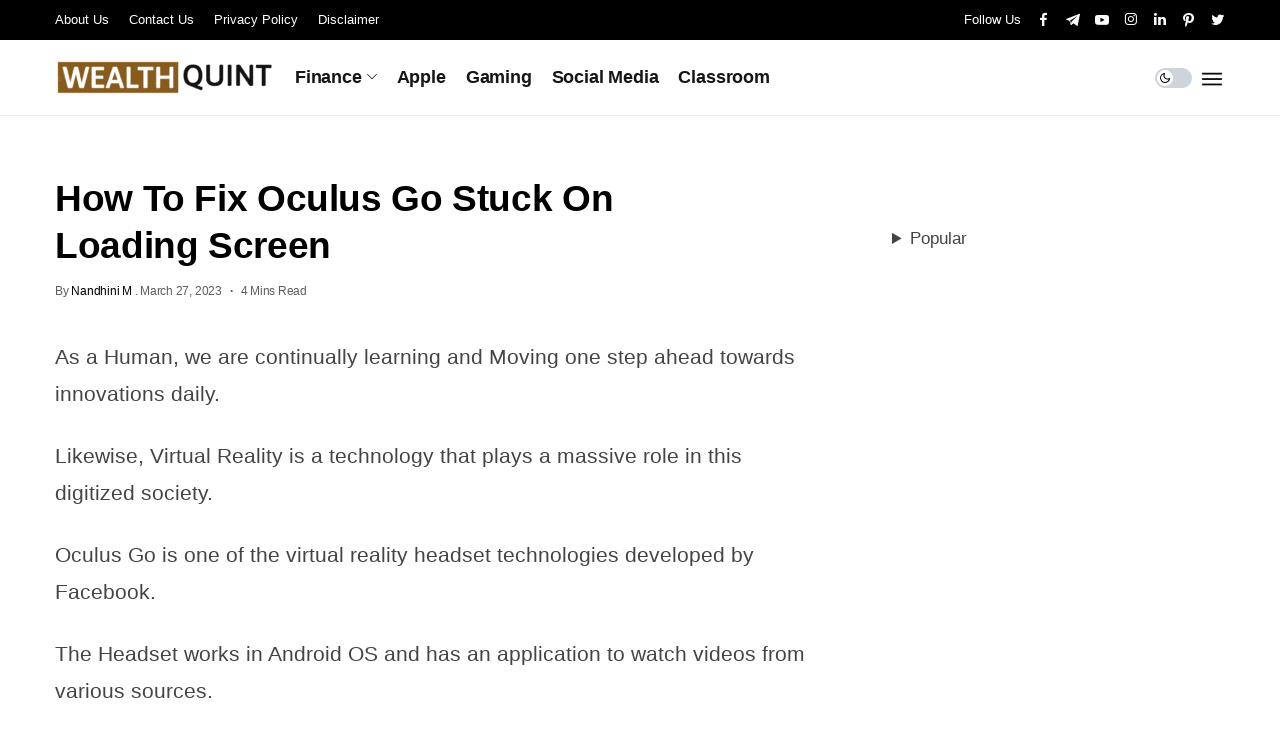

--- FILE ---
content_type: text/html; charset=UTF-8
request_url: https://wealthquint.com/fix-oculus-go-stuck-on-loading-screen-58884/
body_size: 16952
content:
<!DOCTYPE html>
<!--[if IE 9 ]><html class="ie ie9" lang="en-US" prefix="og: https://ogp.me/ns#"><![endif]-->
   <html lang="en-US" prefix="og: https://ogp.me/ns#">
      <head>
         <meta charset="UTF-8">
         <meta name="viewport" content="width=device-width, initial-scale=1, maximum-scale=1">
                  
<!-- Search Engine Optimization by Rank Math PRO - https://rankmath.com/ -->
<title>How To Fix Oculus Go Stuck On Loading Screen - Wealth Quint</title>
<meta name="description" content="Low battery level on Oculus Go Device, a recent change in your Oculus Go password, lack of firmware update, and problem in your Android device can result in Oculus Go Stuck On Loading Screen."/>
<meta name="robots" content="follow, index, max-snippet:-1, max-video-preview:-1, max-image-preview:large"/>
<link rel="canonical" href="https://wealthquint.com/fix-oculus-go-stuck-on-loading-screen-58884/" />
<meta property="og:locale" content="en_US" />
<meta property="og:type" content="article" />
<meta property="og:title" content="How To Fix Oculus Go Stuck On Loading Screen - Wealth Quint" />
<meta property="og:description" content="Low battery level on Oculus Go Device, a recent change in your Oculus Go password, lack of firmware update, and problem in your Android device can result in Oculus Go Stuck On Loading Screen." />
<meta property="og:url" content="https://wealthquint.com/fix-oculus-go-stuck-on-loading-screen-58884/" />
<meta property="og:site_name" content="Wealth Quint" />
<meta property="article:tag" content="Oculus Go" />
<meta property="article:section" content="Technology" />
<meta property="og:updated_time" content="2023-03-27T15:11:38+05:30" />
<meta property="og:image" content="https://wealthquint.com/wp-content/uploads/Oculus-Go-Stuck-On-Loading-Screen_SCREEN.jpg" />
<meta property="og:image:secure_url" content="https://wealthquint.com/wp-content/uploads/Oculus-Go-Stuck-On-Loading-Screen_SCREEN.jpg" />
<meta property="og:image:width" content="481" />
<meta property="og:image:height" content="357" />
<meta property="og:image:alt" content="Oculus Go Stuck On Loading Screen" />
<meta property="og:image:type" content="image/jpeg" />
<meta property="article:published_time" content="2023-03-27T12:47:30+05:30" />
<meta property="article:modified_time" content="2023-03-27T15:11:38+05:30" />
<meta name="twitter:card" content="summary_large_image" />
<meta name="twitter:title" content="How To Fix Oculus Go Stuck On Loading Screen - Wealth Quint" />
<meta name="twitter:description" content="Low battery level on Oculus Go Device, a recent change in your Oculus Go password, lack of firmware update, and problem in your Android device can result in Oculus Go Stuck On Loading Screen." />
<meta name="twitter:site" content="@wealthquint" />
<meta name="twitter:creator" content="@wealthquint" />
<meta name="twitter:image" content="https://wealthquint.com/wp-content/uploads/Oculus-Go-Stuck-On-Loading-Screen_SCREEN.jpg" />
<meta name="twitter:label1" content="Written by" />
<meta name="twitter:data1" content="Nandhini M" />
<meta name="twitter:label2" content="Time to read" />
<meta name="twitter:data2" content="5 minutes" />
<script type="application/ld+json" class="rank-math-schema-pro">{"@context":"https://schema.org","@graph":[{"@type":"Organization","@id":"https://wealthquint.com/#organization","name":"Wealth Quint","sameAs":["https://twitter.com/wealthquint"],"logo":{"@type":"ImageObject","@id":"https://wealthquint.com/#logo","url":"https://wealthquint.com/wp-content/uploads/2021/06/cropped-Wealth-Quint-Site-logo.jpg","contentUrl":"https://wealthquint.com/wp-content/uploads/2021/06/cropped-Wealth-Quint-Site-logo.jpg","caption":"Wealth Quint","inLanguage":"en-US","width":"512","height":"512"}},{"@type":"WebSite","@id":"https://wealthquint.com/#website","url":"https://wealthquint.com","name":"Wealth Quint","publisher":{"@id":"https://wealthquint.com/#organization"},"inLanguage":"en-US"},{"@type":"ImageObject","@id":"https://wealthquint.com/wp-content/uploads/Oculus-Go-Stuck-On-Loading-Screen_SCREEN.jpg","url":"https://wealthquint.com/wp-content/uploads/Oculus-Go-Stuck-On-Loading-Screen_SCREEN.jpg","width":"200","height":"200","inLanguage":"en-US"},{"@type":"WebPage","@id":"https://wealthquint.com/fix-oculus-go-stuck-on-loading-screen-58884/#webpage","url":"https://wealthquint.com/fix-oculus-go-stuck-on-loading-screen-58884/","name":"How To Fix Oculus Go Stuck On Loading Screen - Wealth Quint","isPartOf":{"@id":"https://wealthquint.com/#website"},"primaryImageOfPage":{"@id":"https://wealthquint.com/wp-content/uploads/Oculus-Go-Stuck-On-Loading-Screen_SCREEN.jpg"},"inLanguage":"en-US"},{"@type":"Person","@id":"https://wealthquint.com/authr/nandhini/","name":"Nandhini M","url":"https://wealthquint.com/authr/nandhini/","image":{"@type":"ImageObject","@id":"https://secure.gravatar.com/avatar/6a3510c7e940de3210daa41a6b1944ff?s=96&amp;d=mm&amp;r=g","url":"https://secure.gravatar.com/avatar/6a3510c7e940de3210daa41a6b1944ff?s=96&amp;d=mm&amp;r=g","caption":"Nandhini M","inLanguage":"en-US"},"worksFor":{"@id":"https://wealthquint.com/#organization"}},{"articleSection":"Technology","headline":"How To Fix Oculus Go Stuck On Loading Screen - Wealth Quint","description":"Low battery level on Oculus Go Device, a recent change in your Oculus Go password, lack of firmware update, and problem in your Android device can result in Oculus Go Stuck On Loading Screen.","keywords":"Oculus Go Stuck On Loading Screen","speakable":{"@type":"SpeakableSpecification","cssSelector":[]},"@type":"BlogPosting","author":{"@id":"https://wealthquint.com/authr/nandhini/","name":"Nandhini M"},"image":{"@id":"https://wealthquint.com/wp-content/uploads/Oculus-Go-Stuck-On-Loading-Screen_SCREEN.jpg"},"name":"How To Fix Oculus Go Stuck On Loading Screen - Wealth Quint","@id":"https://wealthquint.com/fix-oculus-go-stuck-on-loading-screen-58884/#schema-275622","isPartOf":{"@id":"https://wealthquint.com/fix-oculus-go-stuck-on-loading-screen-58884/#webpage"},"publisher":{"@id":"https://wealthquint.com/#organization"},"inLanguage":"en-US","mainEntityOfPage":{"@id":"https://wealthquint.com/fix-oculus-go-stuck-on-loading-screen-58884/#webpage"}}]}</script>
<!-- /Rank Math WordPress SEO plugin -->

<link rel='dns-prefetch' href='//scripts.mediavine.com' />
<link rel='dns-prefetch' href='//fonts.googleapis.com' />
<link rel='dns-prefetch' href='//www.googletagmanager.com' />
<style>.brave_popup{display:none}</style><script data-no-optimize="1" type="bdea10a2500b8e8ef38e88e2-text/javascript"> var brave_popup_data = {}; var bravepop_emailValidation=false; var brave_popup_videos = {};  var brave_popup_formData = {};var brave_popup_adminUser = false; var brave_popup_pageInfo = {"type":"single","pageID":58884,"singleType":"post"};  var bravepop_emailSuggestions={};</script><script type="bdea10a2500b8e8ef38e88e2-text/javascript">
/* <![CDATA[ */
window._wpemojiSettings = {"baseUrl":"https:\/\/s.w.org\/images\/core\/emoji\/15.0.3\/72x72\/","ext":".png","svgUrl":"https:\/\/s.w.org\/images\/core\/emoji\/15.0.3\/svg\/","svgExt":".svg","source":{"concatemoji":"https:\/\/wealthquint.com\/wp-includes\/js\/wp-emoji-release.min.js?ver=6.5.5"}};
/*! This file is auto-generated */
!function(i,n){var o,s,e;function c(e){try{var t={supportTests:e,timestamp:(new Date).valueOf()};sessionStorage.setItem(o,JSON.stringify(t))}catch(e){}}function p(e,t,n){e.clearRect(0,0,e.canvas.width,e.canvas.height),e.fillText(t,0,0);var t=new Uint32Array(e.getImageData(0,0,e.canvas.width,e.canvas.height).data),r=(e.clearRect(0,0,e.canvas.width,e.canvas.height),e.fillText(n,0,0),new Uint32Array(e.getImageData(0,0,e.canvas.width,e.canvas.height).data));return t.every(function(e,t){return e===r[t]})}function u(e,t,n){switch(t){case"flag":return n(e,"\ud83c\udff3\ufe0f\u200d\u26a7\ufe0f","\ud83c\udff3\ufe0f\u200b\u26a7\ufe0f")?!1:!n(e,"\ud83c\uddfa\ud83c\uddf3","\ud83c\uddfa\u200b\ud83c\uddf3")&&!n(e,"\ud83c\udff4\udb40\udc67\udb40\udc62\udb40\udc65\udb40\udc6e\udb40\udc67\udb40\udc7f","\ud83c\udff4\u200b\udb40\udc67\u200b\udb40\udc62\u200b\udb40\udc65\u200b\udb40\udc6e\u200b\udb40\udc67\u200b\udb40\udc7f");case"emoji":return!n(e,"\ud83d\udc26\u200d\u2b1b","\ud83d\udc26\u200b\u2b1b")}return!1}function f(e,t,n){var r="undefined"!=typeof WorkerGlobalScope&&self instanceof WorkerGlobalScope?new OffscreenCanvas(300,150):i.createElement("canvas"),a=r.getContext("2d",{willReadFrequently:!0}),o=(a.textBaseline="top",a.font="600 32px Arial",{});return e.forEach(function(e){o[e]=t(a,e,n)}),o}function t(e){var t=i.createElement("script");t.src=e,t.defer=!0,i.head.appendChild(t)}"undefined"!=typeof Promise&&(o="wpEmojiSettingsSupports",s=["flag","emoji"],n.supports={everything:!0,everythingExceptFlag:!0},e=new Promise(function(e){i.addEventListener("DOMContentLoaded",e,{once:!0})}),new Promise(function(t){var n=function(){try{var e=JSON.parse(sessionStorage.getItem(o));if("object"==typeof e&&"number"==typeof e.timestamp&&(new Date).valueOf()<e.timestamp+604800&&"object"==typeof e.supportTests)return e.supportTests}catch(e){}return null}();if(!n){if("undefined"!=typeof Worker&&"undefined"!=typeof OffscreenCanvas&&"undefined"!=typeof URL&&URL.createObjectURL&&"undefined"!=typeof Blob)try{var e="postMessage("+f.toString()+"("+[JSON.stringify(s),u.toString(),p.toString()].join(",")+"));",r=new Blob([e],{type:"text/javascript"}),a=new Worker(URL.createObjectURL(r),{name:"wpTestEmojiSupports"});return void(a.onmessage=function(e){c(n=e.data),a.terminate(),t(n)})}catch(e){}c(n=f(s,u,p))}t(n)}).then(function(e){for(var t in e)n.supports[t]=e[t],n.supports.everything=n.supports.everything&&n.supports[t],"flag"!==t&&(n.supports.everythingExceptFlag=n.supports.everythingExceptFlag&&n.supports[t]);n.supports.everythingExceptFlag=n.supports.everythingExceptFlag&&!n.supports.flag,n.DOMReady=!1,n.readyCallback=function(){n.DOMReady=!0}}).then(function(){return e}).then(function(){var e;n.supports.everything||(n.readyCallback(),(e=n.source||{}).concatemoji?t(e.concatemoji):e.wpemoji&&e.twemoji&&(t(e.twemoji),t(e.wpemoji)))}))}((window,document),window._wpemojiSettings);
/* ]]> */
</script>
<style id='wp-emoji-styles-inline-css'>

	img.wp-smiley, img.emoji {
		display: inline !important;
		border: none !important;
		box-shadow: none !important;
		height: 1em !important;
		width: 1em !important;
		margin: 0 0.07em !important;
		vertical-align: -0.1em !important;
		background: none !important;
		padding: 0 !important;
	}
</style>
<link rel='stylesheet' id='wp-block-library-css' href='https://wealthquint.com/wp-includes/css/dist/block-library/style.min.css?ver=6.5.5' media='all' />
<style id='classic-theme-styles-inline-css'>
/*! This file is auto-generated */
.wp-block-button__link{color:#fff;background-color:#32373c;border-radius:9999px;box-shadow:none;text-decoration:none;padding:calc(.667em + 2px) calc(1.333em + 2px);font-size:1.125em}.wp-block-file__button{background:#32373c;color:#fff;text-decoration:none}
</style>
<style id='global-styles-inline-css'>
body{--wp--preset--color--black: #000000;--wp--preset--color--cyan-bluish-gray: #abb8c3;--wp--preset--color--white: #ffffff;--wp--preset--color--pale-pink: #f78da7;--wp--preset--color--vivid-red: #cf2e2e;--wp--preset--color--luminous-vivid-orange: #ff6900;--wp--preset--color--luminous-vivid-amber: #fcb900;--wp--preset--color--light-green-cyan: #7bdcb5;--wp--preset--color--vivid-green-cyan: #00d084;--wp--preset--color--pale-cyan-blue: #8ed1fc;--wp--preset--color--vivid-cyan-blue: #0693e3;--wp--preset--color--vivid-purple: #9b51e0;--wp--preset--gradient--vivid-cyan-blue-to-vivid-purple: linear-gradient(135deg,rgba(6,147,227,1) 0%,rgb(155,81,224) 100%);--wp--preset--gradient--light-green-cyan-to-vivid-green-cyan: linear-gradient(135deg,rgb(122,220,180) 0%,rgb(0,208,130) 100%);--wp--preset--gradient--luminous-vivid-amber-to-luminous-vivid-orange: linear-gradient(135deg,rgba(252,185,0,1) 0%,rgba(255,105,0,1) 100%);--wp--preset--gradient--luminous-vivid-orange-to-vivid-red: linear-gradient(135deg,rgba(255,105,0,1) 0%,rgb(207,46,46) 100%);--wp--preset--gradient--very-light-gray-to-cyan-bluish-gray: linear-gradient(135deg,rgb(238,238,238) 0%,rgb(169,184,195) 100%);--wp--preset--gradient--cool-to-warm-spectrum: linear-gradient(135deg,rgb(74,234,220) 0%,rgb(151,120,209) 20%,rgb(207,42,186) 40%,rgb(238,44,130) 60%,rgb(251,105,98) 80%,rgb(254,248,76) 100%);--wp--preset--gradient--blush-light-purple: linear-gradient(135deg,rgb(255,206,236) 0%,rgb(152,150,240) 100%);--wp--preset--gradient--blush-bordeaux: linear-gradient(135deg,rgb(254,205,165) 0%,rgb(254,45,45) 50%,rgb(107,0,62) 100%);--wp--preset--gradient--luminous-dusk: linear-gradient(135deg,rgb(255,203,112) 0%,rgb(199,81,192) 50%,rgb(65,88,208) 100%);--wp--preset--gradient--pale-ocean: linear-gradient(135deg,rgb(255,245,203) 0%,rgb(182,227,212) 50%,rgb(51,167,181) 100%);--wp--preset--gradient--electric-grass: linear-gradient(135deg,rgb(202,248,128) 0%,rgb(113,206,126) 100%);--wp--preset--gradient--midnight: linear-gradient(135deg,rgb(2,3,129) 0%,rgb(40,116,252) 100%);--wp--preset--font-size--small: 13px;--wp--preset--font-size--medium: 20px;--wp--preset--font-size--large: 36px;--wp--preset--font-size--x-large: 42px;--wp--preset--spacing--20: 0.44rem;--wp--preset--spacing--30: 0.67rem;--wp--preset--spacing--40: 1rem;--wp--preset--spacing--50: 1.5rem;--wp--preset--spacing--60: 2.25rem;--wp--preset--spacing--70: 3.38rem;--wp--preset--spacing--80: 5.06rem;--wp--preset--shadow--natural: 6px 6px 9px rgba(0, 0, 0, 0.2);--wp--preset--shadow--deep: 12px 12px 50px rgba(0, 0, 0, 0.4);--wp--preset--shadow--sharp: 6px 6px 0px rgba(0, 0, 0, 0.2);--wp--preset--shadow--outlined: 6px 6px 0px -3px rgba(255, 255, 255, 1), 6px 6px rgba(0, 0, 0, 1);--wp--preset--shadow--crisp: 6px 6px 0px rgba(0, 0, 0, 1);}:where(.is-layout-flex){gap: 0.5em;}:where(.is-layout-grid){gap: 0.5em;}body .is-layout-flex{display: flex;}body .is-layout-flex{flex-wrap: wrap;align-items: center;}body .is-layout-flex > *{margin: 0;}body .is-layout-grid{display: grid;}body .is-layout-grid > *{margin: 0;}:where(.wp-block-columns.is-layout-flex){gap: 2em;}:where(.wp-block-columns.is-layout-grid){gap: 2em;}:where(.wp-block-post-template.is-layout-flex){gap: 1.25em;}:where(.wp-block-post-template.is-layout-grid){gap: 1.25em;}.has-black-color{color: var(--wp--preset--color--black) !important;}.has-cyan-bluish-gray-color{color: var(--wp--preset--color--cyan-bluish-gray) !important;}.has-white-color{color: var(--wp--preset--color--white) !important;}.has-pale-pink-color{color: var(--wp--preset--color--pale-pink) !important;}.has-vivid-red-color{color: var(--wp--preset--color--vivid-red) !important;}.has-luminous-vivid-orange-color{color: var(--wp--preset--color--luminous-vivid-orange) !important;}.has-luminous-vivid-amber-color{color: var(--wp--preset--color--luminous-vivid-amber) !important;}.has-light-green-cyan-color{color: var(--wp--preset--color--light-green-cyan) !important;}.has-vivid-green-cyan-color{color: var(--wp--preset--color--vivid-green-cyan) !important;}.has-pale-cyan-blue-color{color: var(--wp--preset--color--pale-cyan-blue) !important;}.has-vivid-cyan-blue-color{color: var(--wp--preset--color--vivid-cyan-blue) !important;}.has-vivid-purple-color{color: var(--wp--preset--color--vivid-purple) !important;}.has-black-background-color{background-color: var(--wp--preset--color--black) !important;}.has-cyan-bluish-gray-background-color{background-color: var(--wp--preset--color--cyan-bluish-gray) !important;}.has-white-background-color{background-color: var(--wp--preset--color--white) !important;}.has-pale-pink-background-color{background-color: var(--wp--preset--color--pale-pink) !important;}.has-vivid-red-background-color{background-color: var(--wp--preset--color--vivid-red) !important;}.has-luminous-vivid-orange-background-color{background-color: var(--wp--preset--color--luminous-vivid-orange) !important;}.has-luminous-vivid-amber-background-color{background-color: var(--wp--preset--color--luminous-vivid-amber) !important;}.has-light-green-cyan-background-color{background-color: var(--wp--preset--color--light-green-cyan) !important;}.has-vivid-green-cyan-background-color{background-color: var(--wp--preset--color--vivid-green-cyan) !important;}.has-pale-cyan-blue-background-color{background-color: var(--wp--preset--color--pale-cyan-blue) !important;}.has-vivid-cyan-blue-background-color{background-color: var(--wp--preset--color--vivid-cyan-blue) !important;}.has-vivid-purple-background-color{background-color: var(--wp--preset--color--vivid-purple) !important;}.has-black-border-color{border-color: var(--wp--preset--color--black) !important;}.has-cyan-bluish-gray-border-color{border-color: var(--wp--preset--color--cyan-bluish-gray) !important;}.has-white-border-color{border-color: var(--wp--preset--color--white) !important;}.has-pale-pink-border-color{border-color: var(--wp--preset--color--pale-pink) !important;}.has-vivid-red-border-color{border-color: var(--wp--preset--color--vivid-red) !important;}.has-luminous-vivid-orange-border-color{border-color: var(--wp--preset--color--luminous-vivid-orange) !important;}.has-luminous-vivid-amber-border-color{border-color: var(--wp--preset--color--luminous-vivid-amber) !important;}.has-light-green-cyan-border-color{border-color: var(--wp--preset--color--light-green-cyan) !important;}.has-vivid-green-cyan-border-color{border-color: var(--wp--preset--color--vivid-green-cyan) !important;}.has-pale-cyan-blue-border-color{border-color: var(--wp--preset--color--pale-cyan-blue) !important;}.has-vivid-cyan-blue-border-color{border-color: var(--wp--preset--color--vivid-cyan-blue) !important;}.has-vivid-purple-border-color{border-color: var(--wp--preset--color--vivid-purple) !important;}.has-vivid-cyan-blue-to-vivid-purple-gradient-background{background: var(--wp--preset--gradient--vivid-cyan-blue-to-vivid-purple) !important;}.has-light-green-cyan-to-vivid-green-cyan-gradient-background{background: var(--wp--preset--gradient--light-green-cyan-to-vivid-green-cyan) !important;}.has-luminous-vivid-amber-to-luminous-vivid-orange-gradient-background{background: var(--wp--preset--gradient--luminous-vivid-amber-to-luminous-vivid-orange) !important;}.has-luminous-vivid-orange-to-vivid-red-gradient-background{background: var(--wp--preset--gradient--luminous-vivid-orange-to-vivid-red) !important;}.has-very-light-gray-to-cyan-bluish-gray-gradient-background{background: var(--wp--preset--gradient--very-light-gray-to-cyan-bluish-gray) !important;}.has-cool-to-warm-spectrum-gradient-background{background: var(--wp--preset--gradient--cool-to-warm-spectrum) !important;}.has-blush-light-purple-gradient-background{background: var(--wp--preset--gradient--blush-light-purple) !important;}.has-blush-bordeaux-gradient-background{background: var(--wp--preset--gradient--blush-bordeaux) !important;}.has-luminous-dusk-gradient-background{background: var(--wp--preset--gradient--luminous-dusk) !important;}.has-pale-ocean-gradient-background{background: var(--wp--preset--gradient--pale-ocean) !important;}.has-electric-grass-gradient-background{background: var(--wp--preset--gradient--electric-grass) !important;}.has-midnight-gradient-background{background: var(--wp--preset--gradient--midnight) !important;}.has-small-font-size{font-size: var(--wp--preset--font-size--small) !important;}.has-medium-font-size{font-size: var(--wp--preset--font-size--medium) !important;}.has-large-font-size{font-size: var(--wp--preset--font-size--large) !important;}.has-x-large-font-size{font-size: var(--wp--preset--font-size--x-large) !important;}
.wp-block-navigation a:where(:not(.wp-element-button)){color: inherit;}
:where(.wp-block-post-template.is-layout-flex){gap: 1.25em;}:where(.wp-block-post-template.is-layout-grid){gap: 1.25em;}
:where(.wp-block-columns.is-layout-flex){gap: 2em;}:where(.wp-block-columns.is-layout-grid){gap: 2em;}
.wp-block-pullquote{font-size: 1.5em;line-height: 1.6;}
</style>
<link rel='stylesheet' id='contact-form-7-css' href='https://wealthquint.com/wp-content/plugins/contact-form-7/includes/css/styles.css?ver=5.9.8' media='all' />
<link rel='stylesheet' id='shareblock_fonts_url-css' href='//fonts.googleapis.com/css?family=helvetica%3A600%7Chelvetica%3A400%7Chelvetica%3A600%2C%2C500%2C600%2C500&#038;subset=latin%2Clatin-ext%2Ccyrillic%2Ccyrillic-ext%2Cgreek%2Cgreek-ext%2Cvietnamese&#038;ver=1.3' media='all' />
<link rel='stylesheet' id='bootstrap-css' href='https://wealthquint.com/wp-content/themes/shareblock/css/bootstrap.css?ver=1.3' media='all' />
<link rel='stylesheet' id='shareblock_style-css' href='https://wealthquint.com/wp-content/themes/shareblock/style.css?ver=1.3' media='all' />
<link rel='stylesheet' id='magnific-popup-css' href='https://wealthquint.com/wp-content/themes/shareblock/css/magnific-popup.css?ver=1.3' media='all' />
<link rel='stylesheet' id='shareblock_responsive-css' href='https://wealthquint.com/wp-content/themes/shareblock/css/responsive.css?ver=1.3' media='all' />
<style id='shareblock_responsive-inline-css'>
:root{
    --jl-title-font: helvetica;
    --jl-title-font-weight: 600;
    --jl-title-transform: none;
    --jl-title-space: -0.01em;
    --jl-title-line-height: 1.28;
    --jl-body-font: helvetica;
    --jl-body-font-size: 17px;
    --jl-body-font-weight: 400;
    --jl-body-line-height: 1.7;
    --jl-content-font-size: 21px;
    --jl-content-line-height: 1.8;
    --jl-menu-font: helvetica;
    --jl-menu-font-size: 18px;
    --jl-menu-font-weight: 600;
    --jl-menu-transform: capitalize;
    --jl-menu-space: -0.01em;
    --jl-submenu-font-size: 16px;
    --jl-submenu-font-weight: 500;
    --jl-submenu-transform: capitalize;
    --jl-submenu-space: -0.01em;
    --jl-cat-font-size: 12px;
    --jl-cat-font-weight: 600;
    --jl-cat-font-space: -0.02em;
    --jl-cat-transform: capitalize;
    --jl-meta-font-size: 12px;
    --jl-meta-font-weight: 500;
    --jl-meta-font-space: -0.02em;
    --jl-meta-transform: capitalize;
    --jl-button-font-size: 13px;
    --jl-button-font-weight: 700;
    --jl-button-transform: capitalize;
    --jl-button-space: 0em;
    --jl-loadmore-font-size: 14px;
    --jl-loadmore-font-weight: 700;
    --jl-loadmore-transform: capitalize;
    --jl-loadmore-space: 0em;
    --jl-main-color: #ff3152;
    --jl-single-color: #69d61b;
    --jl-space-bar: 86px;
    --jl-border-rounded: 13px;
    
    --jl-topbar-des-size: 14px;
    --jl-topbar-btn-size: ;
    --jl-topbar-btn-space: 0em;
    --jl-topbar-btn-transform: uppercase;

    --jl-cookie-des-size: 13px;
    --jl-cookie-btn-size: 12px;
    --jl-cookie-btn-space: 0em;
    --jl-cookie-btn-transform: capitalize;
    
}
.logo_small_wrapper_table .logo_small_wrapper a img, .headcus5_custom.header_layout_style5_custom .logo_link img, .jl_logo6 .logo_link img, .jl_head_lobl.header_magazine_full_screen .logo_link img{max-height: inherit; max-width: inherit; width: 220px;}
@media only screen and (max-width:767px) {
.logo_small_wrapper_table .logo_small_wrapper a img, .headcus5_custom.header_layout_style5_custom .logo_link img, .jl_logo6 .logo_link img, .jl_head_lobl.header_magazine_full_screen .logo_link img{max-height: inherit; max-width: inherit; width: 110px;}
}
.jl_ft_mini .footer-logo-holder img{width: 200px;}
.jl_mobile_nav_wrapper .logo_small_wrapper_table .logo_small_wrapper img{max-height: inherit; max-width: inherit; width: 140px;}
.grid-sidebar .box .jl_post_title_top .image-post-title, .grid-sidebar .blog_large_post_style .post-entry-content .image-post-title, .grid-sidebar .blog_large_post_style .post-entry-content h1, .blog_large_post_style .post-entry-content .image-post-title, .blog_large_post_style .post-entry-content h1, .blog_large_overlay_post_style.box .post-entry-content .image-post-title a{font-size: 30px !important; }
.grid-sidebar .box .image-post-title, .show3_post_col_home .grid4_home_post_display .blog_grid_post_style .image-post-title{font-size: 22px !important; }
.sd{font-size: 25px !important; }
.cat-item-1220 span{background:  !important;}.cat-item-981 span{background:  !important;}.cat-item-1523 span{background:  !important;}.cat-item-1803 span{background:  !important;}.cat-item-430 span{background:  !important;}.cat-item-1256 span{background:  !important;}.cat-item-980 span{background:  !important;}.cat-item-1203 span{background:  !important;}.cat-item-1239 span{background:  !important;}.cat-item-616 span{background:  !important;}.cat-item-1332 span{background:  !important;}.cat-item-1222 span{background:  !important;}.cat-item-1417 span{background:  !important;}.cat-item-1120 span{background:  !important;}.cat-item-425 span{background:  !important;}.cat-item-5 span{background: #1e73be !important;}.cat-item-1394 span{background:  !important;}.cat-item-435 span{background:  !important;}.cat-item-521 span{background:  !important;}.cat-item-798 span{background:  !important;}.cat-item-650 span{background:  !important;}.cat-item-58 span{background:  !important;}.cat-item-3259 span{background:  !important;}.cat-item-1326 span{background:  !important;}.cat-item-1810 span{background:  !important;}.cat-item-3165 span{background:  !important;}.cat-item-974 span{background:  !important;}.cat-item-1429 span{background:  !important;}.cat-item-1533 span{background:  !important;}.cat-item-166 span{background: #2a8429 !important;}.cat-item-434 span{background:  !important;}.cat-item-520 span{background:  !important;}.cat-item-519 span{background:  !important;}.cat-item-595 span{background:  !important;}.cat-item-1444 span{background:  !important;}.cat-item-533 span{background:  !important;}.cat-item-6 span{background: #000000 !important;}.cat-item-884 span{background:  !important;}.cat-item-4 span{background: #5ebcf2 !important;}.cat-item-746 span{background:  !important;}.cat-item-1539 span{background:  !important;}.cat-item-3508 span{background:  !important;}.cat-item-1359 span{background:  !important;}.cat-item-7 span{background: #ddb16e !important;}.cat-item-1012 span{background:  !important;}.cat-item-1348 span{background:  !important;}.cat-item-965 span{background:  !important;}.cat-item-652 span{background:  !important;}.cat-item-1526 span{background:  !important;}.cat-item-755 span{background:  !important;}.cat-item-1391 span{background:  !important;}.cat-item-531 span{background:  !important;}.cat-item-2316 span{background:  !important;}.cat-item-1356 span{background:  !important;}.cat-item-985 span{background:  !important;}.cat-item-1462 span{background:  !important;}.cat-item-1096 span{background:  !important;}.cat-item-1488 span{background:  !important;}.cat-item-1345 span{background:  !important;}.cat-item-1491 span{background:  !important;}.cat-item-251 span{background:  !important;}.cat-item-1055 span{background: #dd3333 !important;}.cat-item-310 span{background:  !important;}.cat-item-428 span{background:  !important;}.cat-item-3486 span{background:  !important;}.cat-item-577 span{background:  !important;}.cat-item-1003 span{background:  !important;}.cat-item-982 span{background:  !important;}.cat-item-1236 span{background:  !important;}.cat-item-1216 span{background:  !important;}.cat-item-3260 span{background:  !important;}.cat-item-1642 span{background:  !important;}.cat-item-605 span{background:  !important;}.cat-item-676 span{background:  !important;}.cat-item-712 span{background:  !important;}.cat-item-1238 span{background:  !important;}.cat-item-527 span{background:  !important;}.cat-item-1569 span{background:  !important;}.cat-item-1318 span{background:  !important;}.cat-item-902 span{background:  !important;}.cat-item-976 span{background:  !important;}.cat-item-119 span{background:  !important;}.cat-item-1536 span{background:  !important;}.cat-item-689 span{background:  !important;}.cat-item-1579 span{background:  !important;}.cat-item-1494 span{background:  !important;}.cat-item-782 span{background:  !important;}.cat-item-1296 span{background:  !important;}.cat-item-159 span{background:  !important;}.cat-item-576 span{background:  !important;}.cat-item-906 span{background:  !important;}.cat-item-1078 span{background:  !important;}.cat-item-1016 span{background:  !important;}.cat-item-808 span{background:  !important;}.cat-item-312 span{background:  !important;}.cat-item-429 span{background:  !important;}.cat-item-2 span{background: #dd3333 !important;}.cat-item-1083 span{background:  !important;}.cat-item-311 span{background:  !important;}.cat-item-1695 span{background:  !important;}.cat-item-1679 span{background:  !important;}.cat-item-1250 span{background:  !important;}.cat-item-1604 span{background:  !important;}.cat-item-1212 span{background:  !important;}.cat-item-1466 span{background:  !important;}.cat-item-909 span{background:  !important;}.cat-item-1036 span{background:  !important;}.cat-item-522 span{background:  !important;}.cat-item-1112 span{background:  !important;}.cat-item-1241 span{background:  !important;}.cat-item-1455 span{background:  !important;}.cat-item-674 span{background:  !important;}.cat-item-427 span{background:  !important;}.cat-item-961 span{background:  !important;}.cat-item-3363 span{background:  !important;}.cat-item-960 span{background:  !important;}.cat-item-638 span{background:  !important;}.cat-item-1143 span{background:  !important;}.cat-item-1478 span{background:  !important;}.cat-item-1172 span{background:  !important;}.cat-item-3 span{background: #03e000 !important;}.cat-item-2557 span{background:  !important;}.cat-item-1602 span{background:  !important;}.cat-item-1375 span{background:  !important;}.cat-item-1407 span{background:  !important;}.cat-item-1123 span{background:  !important;}.cat-item-2315 span{background:  !important;}.cat-item-1742 span{background:  !important;}.cat-item-437 span{background:  !important;}.cat-item-1578 span{background:  !important;}.cat-item-998 span{background:  !important;}.cat-item-1 span{background:  !important;}.cat-item-1084 span{background:  !important;}.cat-item-309 span{background:  !important;}.cat-item-295 span{background:  !important;}.cat-item-1385 span{background:  !important;}.cat-item-572 span{background:  !important;}.cat-item-1305 span{background:  !important;}.cat-item-1145 span{background:  !important;}.cat-item-1338 span{background:  !important;}.cat-item-436 span{background:  !important;}.cat-item-993 span{background:  !important;}.cat-item-1077 span{background:  !important;}.cat-item-1180 span{background:  !important;}.cat-item-1841 span{background:  !important;}.cat-item-1257 span{background:  !important;}.cat-item-1183 span{background:  !important;}.cat-item-518 span{background:  !important;}.cat-item-2154 span{background:  !important;}.cat-item-345 span{background:  !important;}
</style>
<script async="async" fetchpriority="high" data-noptimize="1" data-cfasync="false" src="https://scripts.mediavine.com/tags/wealth-quint.js?ver=6.5.5" id="mv-script-wrapper-js"></script>
<script src="https://wealthquint.com/wp-includes/js/jquery/jquery.min.js?ver=3.7.1" id="jquery-core-js" type="bdea10a2500b8e8ef38e88e2-text/javascript"></script>
<script src="https://wealthquint.com/wp-includes/js/jquery/jquery-migrate.min.js?ver=3.4.1" id="jquery-migrate-js" type="bdea10a2500b8e8ef38e88e2-text/javascript"></script>
<link rel="https://api.w.org/" href="https://wealthquint.com/wp-json/" /><link rel="alternate" type="application/json" href="https://wealthquint.com/wp-json/wp/v2/posts/58884" /><link rel="EditURI" type="application/rsd+xml" title="RSD" href="https://wealthquint.com/xmlrpc.php?rsd" />
<meta name="generator" content="WordPress 6.5.5" />
<link rel='shortlink' href='https://wealthquint.com/?p=58884' />
<link rel="alternate" type="application/json+oembed" href="https://wealthquint.com/wp-json/oembed/1.0/embed?url=https%3A%2F%2Fwealthquint.com%2Ffix-oculus-go-stuck-on-loading-screen-58884%2F" />
<link rel="alternate" type="text/xml+oembed" href="https://wealthquint.com/wp-json/oembed/1.0/embed?url=https%3A%2F%2Fwealthquint.com%2Ffix-oculus-go-stuck-on-loading-screen-58884%2F&#038;format=xml" />
<meta name="generator" content="Site Kit by Google 1.158.0" /><meta name='dmca-site-verification' content='QWdsemVlNGZhNGpjQm5lNmxJWE9aUT090' />

<meta name="msvalidate.01" content="C8AFEC3E4563ADBF6641CB7A5513F89A" />

<meta name="google-site-verification" content="ZXFM95qQyDq3WIFzZM-Z6Kcf0kUDYUOefYePsmzbkJg" />

<script type="bdea10a2500b8e8ef38e88e2-text/javascript">!(function(o,_name){function n(){(n.q=n.q||[]).push(arguments)}n.v=1,o[_name]=o[_name]||n;!(function(o,t,n,c){function e(n){(function(){try{return(localStorage.getItem("v4ac1eiZr0")||"").split(",")[4]>0}catch(o){}return!1})()&&(n=o[t].pubads())&&n.setTargeting("admiral-engaged","true")}(c=o[t]=o[t]||{}).cmd=c.cmd||[],typeof c.pubads===n?e():typeof c.cmd.unshift===n?c.cmd.unshift(e):c.cmd.push(e)})(window,"googletag","function");})(window,String.fromCharCode(97,100,109,105,114,97,108));!(function(t,c,i){i=t.createElement(c),t=t.getElementsByTagName(c)[0],i.async=1,i.src="https://cavecurtain.com/v2nqq8elZPNUuhDI0mgTzeiXgaqTFj60fPcCElUAm6Q1vqsOq2R2WBF8",t.parentNode.insertBefore(i,t)})(document,"script");</script>

<!-- Google tag (gtag.js) -->
<script async src="https://www.googletagmanager.com/gtag/js?id=UA-199189890-1" type="bdea10a2500b8e8ef38e88e2-text/javascript"></script>
<script type="bdea10a2500b8e8ef38e88e2-text/javascript">
  window.dataLayer = window.dataLayer || [];
  function gtag(){dataLayer.push(arguments);}
  gtag('js', new Date());

  gtag('config', 'UA-199189890-1');
</script>
<link rel="preload" as="image" href=""/>
<!-- Google AdSense meta tags added by Site Kit -->
<meta name="google-adsense-platform-account" content="ca-host-pub-2644536267352236">
<meta name="google-adsense-platform-domain" content="sitekit.withgoogle.com">
<!-- End Google AdSense meta tags added by Site Kit -->
<meta name="generator" content="Elementor 3.23.3; features: e_optimized_css_loading, additional_custom_breakpoints, e_lazyload; settings: css_print_method-external, google_font-enabled, font_display-auto">
			<style>
				.e-con.e-parent:nth-of-type(n+4):not(.e-lazyloaded):not(.e-no-lazyload),
				.e-con.e-parent:nth-of-type(n+4):not(.e-lazyloaded):not(.e-no-lazyload) * {
					background-image: none !important;
				}
				@media screen and (max-height: 1024px) {
					.e-con.e-parent:nth-of-type(n+3):not(.e-lazyloaded):not(.e-no-lazyload),
					.e-con.e-parent:nth-of-type(n+3):not(.e-lazyloaded):not(.e-no-lazyload) * {
						background-image: none !important;
					}
				}
				@media screen and (max-height: 640px) {
					.e-con.e-parent:nth-of-type(n+2):not(.e-lazyloaded):not(.e-no-lazyload),
					.e-con.e-parent:nth-of-type(n+2):not(.e-lazyloaded):not(.e-no-lazyload) * {
						background-image: none !important;
					}
				}
			</style>
			<link rel="icon" href="https://wealthquint.com/wp-content/uploads/2021/06/cropped-Wealth-Quint-Site-logo-32x32.jpg" sizes="32x32" />
<link rel="icon" href="https://wealthquint.com/wp-content/uploads/2021/06/cropped-Wealth-Quint-Site-logo-192x192.jpg" sizes="192x192" />
<link rel="apple-touch-icon" href="https://wealthquint.com/wp-content/uploads/2021/06/cropped-Wealth-Quint-Site-logo-180x180.jpg" />
<meta name="msapplication-TileImage" content="https://wealthquint.com/wp-content/uploads/2021/06/cropped-Wealth-Quint-Site-logo-270x270.jpg" />
		<style id="wp-custom-css">
			content_single_page li, .post_content li{
font-size:19px;
}

.post_content ul li a{
box-shadow: inset 0 -3px 0 var(--jl-single-color);
}		</style>
		         
      </head>
      <body class="post-template-default single single-post postid-58884 single-format-standard jl_nav_stick jl_nav_active jl_nav_slide is-lazyload mobile_nav_class jl-has-sidebar jl-plact elementor-default elementor-kit-1">
                 <div class="options_layout_wrapper jl_clear_at jl_none_box_styles jl_border_radiuss   jl_en_day_night">         
         <div class="options_layout_container full_layout_enable_front tp_head_off">        
         <!-- Start header -->
<header class="header-wraper jl_header_magazine_style two_header_top_style header_layout_style3_custom jl_cus_top_share jl_base_menu">
    <div class="header_top_bar_wrapper ">
        <div class="container">
            <div class="row">
                <div class="col-md-12">
                    <div class="menu-primary-container navigation_wrapper">
                        <ul id="jl_top_menu" class="jl_main_menu"><li class="menu-item menu-item-type-post_type menu-item-object-page menu-item-10276"><a href="https://wealthquint.com/about-us/" data-wpel-link="internal" target="_self" rel="noopener noreferrer">About Us<span class="border-menu"></span></a></li>
<li class="menu-item menu-item-type-post_type menu-item-object-page menu-item-10275"><a href="https://wealthquint.com/contact-us/" data-wpel-link="internal" target="_self" rel="noopener noreferrer">Contact Us<span class="border-menu"></span></a></li>
<li class="menu-item menu-item-type-post_type menu-item-object-page menu-item-privacy-policy menu-item-10274"><a rel="privacy-policy noopener noreferrer" href="https://wealthquint.com/privacy-policy/" data-wpel-link="internal" target="_self">Privacy Policy<span class="border-menu"></span></a></li>
<li class="menu-item menu-item-type-post_type menu-item-object-page menu-item-10277"><a href="https://wealthquint.com/disclaimer/" data-wpel-link="internal" target="_self" rel="noopener noreferrer">Disclaimer<span class="border-menu"></span></a></li>
</ul>                    </div>

                    <div class="jl_top_cus_social">
                         <div class="search_header_menu">                            
                        <div class="menu_mobile_share_wrapper">
                            <span class="jl_hfollow">Follow us</span>
                                                        <ul class="social_icon_header_top jl_socialcolor">
                                                                <li><a class="facebook" href="https://www.facebook.com/WealthQuint/" target="_blank" data-wpel-link="external" rel="nofollow external noopener noreferrer"><i class="jli-facebook"></i></a></li>
                                                                                                                                <li><a class="telegram" href="https://t.me/wealthquint" target="_blank" data-wpel-link="external" rel="nofollow external noopener noreferrer"><i class="jli-telegram"></i></a></li>
                                                                                                                                                                <li><a class="youtube" href="https://www.youtube.com/@wealthquint05" target="_blank" data-wpel-link="external" rel="nofollow external noopener noreferrer"><i class="jli-youtube"></i></a></li>
                                                                                                <li><a class="instagram" href="https://www.instagram.com/WealthQuint" target="_blank" data-wpel-link="external" rel="nofollow external noopener noreferrer"><i class="jli-instagram"></i></a></li>
                                                                                                <li><a class="linkedin" href="https://www.linkedin.com/company/WealthQuint" target="_blank" data-wpel-link="external" rel="nofollow external noopener noreferrer"><i class="jli-linkedin"></i></a></li>
                                                                                                <li><a class="pinterest" href="https://www.pinterest.com/WealthQuint" target="_blank" data-wpel-link="external" rel="nofollow external noopener noreferrer"><i class="jli-pinterest"></i></a></li>
                                                                                                <li><a class="twitter" href="https://twitter.com/WealthQuint" target="_blank" data-wpel-link="external" rel="nofollow external noopener noreferrer"><i class="jli-twitter"></i></a></li>
                                                                                                                                                                                                                                                                                                                                                                                                                                
                            </ul>
                                                    </div>
                    </div>
                    </div>

                </div>
            </div>
        </div>
    </div>
    <!-- Start Main menu -->
    <div class="jl_blank_nav"></div>
    <div class="menu_wrapper  jl_menu_sticky jl_stick ">        
        <div class="container">
            <div class="row">
                <div class="main_menu col-md-12">
                    <div class="logo_small_wrapper_table">
                        <div class="logo_small_wrapper">
                            <!-- begin logo -->
                            <a class="logo_link" href="https://wealthquint.com/" data-wpel-link="internal" target="_self" rel="noopener noreferrer">
                                                                                                <img class="jl_logo_n" width="200px" height="40px" src="https://wealthquint.com/wp-content/uploads/2021/06/Wealth-Quint-logo-e1624694975815.png" alt="How-Tos | Guides | Troubleshooting" />
                                                                                                                               <img class="jl_logo_w" width="200px" height="40px" src="https://wealthquint.com/wp-content/uploads/2021/06/Wealth-Quint-logo-e1624694975815.png" alt="How-Tos | Guides | Troubleshooting" />
                                 
                            </a>
                            <!-- end logo -->
                        </div>
                        </div>
                    <div class="search_header_menu jl_nav_mobile">
                        <div class="menu_mobile_icons "><div class="jlm_w"><span class="jlma"></span><span class="jlmb"></span><span class="jlmc"></span></div></div>
                        <div class="shareblock_day_night jl_day_en">
	<span class="jl-night-toggle-icon">
		<span class="jl_moon">
			<i class="jli-moon"></i>
		</span>
		<span class="jl_sun">
			<i class="jli-sun"></i>
		</span>
	</span>
</div>
                        
                    </div>
                    <!-- main menu -->
                    <div class="menu-primary-container navigation_wrapper jl_cus_share_mnu">
                                                <ul id="mainmenu" class="jl_main_menu"><li class="menu-item menu-item-type-custom menu-item-object-custom menu-item-has-children"><a href="#">Finance<span class="border-menu"></span></a><ul class="sub-menu">	<li class="menu-item menu-item-type-taxonomy menu-item-object-category"><a href="https://wealthquint.com/stock-market/" data-wpel-link="internal" target="_self" rel="noopener noreferrer">Stock Market<span class="border-menu"></span></a></li>
	<li class="menu-item menu-item-type-taxonomy menu-item-object-category"><a href="https://wealthquint.com/cryptocurrency/" data-wpel-link="internal" target="_self" rel="noopener noreferrer">Cryptocurrency<span class="border-menu"></span></a></li>

					</ul></li>
<li class="menu-item menu-item-type-taxonomy menu-item-object-category"><a href="https://wealthquint.com/apple/" data-wpel-link="internal" target="_self" rel="noopener noreferrer">Apple<span class="border-menu"></span></a></li>
<li class="menu-item menu-item-type-taxonomy menu-item-object-category"><a href="https://wealthquint.com/gaming/" data-wpel-link="internal" target="_self" rel="noopener noreferrer">Gaming<span class="border-menu"></span></a></li>
<li class="menu-item menu-item-type-taxonomy menu-item-object-category"><a href="https://wealthquint.com/social-media/" data-wpel-link="internal" target="_self" rel="noopener noreferrer">Social Media<span class="border-menu"></span></a></li>
<li class="menu-item menu-item-type-taxonomy menu-item-object-category"><a href="https://wealthquint.com/classroom/" data-wpel-link="internal" target="_self" rel="noopener noreferrer">Classroom<span class="border-menu"></span></a></li>
</ul>                                            </div>  
                    <!-- end main menu -->
                </div>
            </div>
        </div>
    </div>
</header>
<header class="header-wraper jl_header_magazine_style two_header_top_style header_layout_style3_custom jl_cus_top_share jl_r_menu">    
    <!-- Start Main menu -->
    <div class="jl_blank_nav"></div>
    <div class="menu_wrapper  jl_menu_sticky jl_stick ">        
        <div class="container">
            <div class="row">
                <div class="main_menu col-md-12">
                    <div class="logo_small_wrapper_table">
                        <div class="logo_small_wrapper">
                            <!-- begin logo -->
                            <a class="logo_link" href="https://wealthquint.com/" data-wpel-link="internal" target="_self" rel="noopener noreferrer">
                                                                                                <img class="jl_logo_n" width="200px" height="40px"  src="https://wealthquint.com/wp-content/uploads/2021/06/Wealth-Quint-logo-e1624694975815.png" alt="How-Tos | Guides | Troubleshooting" />
                                                                                                                                <img class="jl_logo_w" width="200px" height="40px" src="https://wealthquint.com/wp-content/uploads/2021/06/Wealth-Quint-logo-e1624694975815.png" alt="How-Tos | Guides | Troubleshooting" />
                                                            </a>
                            <!-- end logo -->
                        </div>
                        </div>
                    <div class="search_header_menu jl_nav_mobile">
                        <div class="menu_mobile_icons "><div class="jlm_w"><span class="jlma"></span><span class="jlmb"></span><span class="jlmc"></span></div></div>
                        <div class="shareblock_day_night jl_day_en">
	<span class="jl-night-toggle-icon">
		<span class="jl_moon">
			<i class="jli-moon"></i>
		</span>
		<span class="jl_sun">
			<i class="jli-sun"></i>
		</span>
	</span>
</div>
                        
                    </div>
                    <!-- main menu -->
                    <div class="menu-primary-container navigation_wrapper jl_cus_share_mnu">
                                                <ul id="mainmenu" class="jl_main_menu"><li class="menu-item menu-item-type-custom menu-item-object-custom menu-item-has-children"><a href="#">Finance<span class="border-menu"></span></a><ul class="sub-menu">	<li class="menu-item menu-item-type-taxonomy menu-item-object-category"><a href="https://wealthquint.com/stock-market/" data-wpel-link="internal" target="_self" rel="noopener noreferrer">Stock Market<span class="border-menu"></span></a></li>
	<li class="menu-item menu-item-type-taxonomy menu-item-object-category"><a href="https://wealthquint.com/cryptocurrency/" data-wpel-link="internal" target="_self" rel="noopener noreferrer">Cryptocurrency<span class="border-menu"></span></a></li>

					</ul></li>
<li class="menu-item menu-item-type-taxonomy menu-item-object-category"><a href="https://wealthquint.com/apple/" data-wpel-link="internal" target="_self" rel="noopener noreferrer">Apple<span class="border-menu"></span></a></li>
<li class="menu-item menu-item-type-taxonomy menu-item-object-category"><a href="https://wealthquint.com/gaming/" data-wpel-link="internal" target="_self" rel="noopener noreferrer">Gaming<span class="border-menu"></span></a></li>
<li class="menu-item menu-item-type-taxonomy menu-item-object-category"><a href="https://wealthquint.com/social-media/" data-wpel-link="internal" target="_self" rel="noopener noreferrer">Social Media<span class="border-menu"></span></a></li>
<li class="menu-item menu-item-type-taxonomy menu-item-object-category"><a href="https://wealthquint.com/classroom/" data-wpel-link="internal" target="_self" rel="noopener noreferrer">Classroom<span class="border-menu"></span></a></li>
</ul>                                            </div>  
                    <!-- end main menu -->
                </div>
            </div>
        </div>
    </div>
</header>
<!-- end header -->
         <div id="content_nav" class="jl_mobile_nav_wrapper">
            <div id="nav" class="jl_mobile_nav_inner">
               <div class="logo_small_wrapper_table">
                        <div class="logo_small_wrapper">
                            <a class="logo_link" href="https://wealthquint.com/" data-wpel-link="internal" target="_self" rel="noopener noreferrer">
                                                                                                <img class="jl_logo_n" width="200px" height="40px"  src="https://wealthquint.com/wp-content/uploads/2021/06/Wealth-Quint-logo-e1624694975815.png" alt="How-Tos | Guides | Troubleshooting" />
                                                                                                                                <img class="jl_logo_w" width="200px" height="40px"  src="https://wealthquint.com/wp-content/uploads/2021/06/Wealth-Quint-logo-e1624694975815.png" alt="How-Tos | Guides | Troubleshooting" />
                                                            </a>
                        </div>
                        </div>
               <div class="menu_mobile_icons mobile_close_icons closed_menu"><span class="jl_close_wapper"><span class="jl_close_1"></span><span class="jl_close_2"></span></span></div>
                              <ul id="mobile_menu_slide" class="menu_moble_slide"><li class="menu-item menu-item-type-custom menu-item-object-custom menu-item-has-children menu-item-40206"><a href="#">Finance<span class="border-menu"></span></a>
<ul class="sub-menu">
	<li class="menu-item menu-item-type-taxonomy menu-item-object-category menu-item-40204"><a href="https://wealthquint.com/stock-market/" data-wpel-link="internal" target="_self" rel="noopener noreferrer">Stock Market<span class="border-menu"></span></a></li>
	<li class="menu-item menu-item-type-taxonomy menu-item-object-category menu-item-40201"><a href="https://wealthquint.com/cryptocurrency/" data-wpel-link="internal" target="_self" rel="noopener noreferrer">Cryptocurrency<span class="border-menu"></span></a></li>
</ul>
</li>
<li class="menu-item menu-item-type-taxonomy menu-item-object-category menu-item-40197"><a href="https://wealthquint.com/apple/" data-wpel-link="internal" target="_self" rel="noopener noreferrer">Apple<span class="border-menu"></span></a></li>
<li class="menu-item menu-item-type-taxonomy menu-item-object-category menu-item-40200"><a href="https://wealthquint.com/gaming/" data-wpel-link="internal" target="_self" rel="noopener noreferrer">Gaming<span class="border-menu"></span></a></li>
<li class="menu-item menu-item-type-taxonomy menu-item-object-category menu-item-40198"><a href="https://wealthquint.com/social-media/" data-wpel-link="internal" target="_self" rel="noopener noreferrer">Social Media<span class="border-menu"></span></a></li>
<li class="menu-item menu-item-type-taxonomy menu-item-object-category menu-item-49918"><a href="https://wealthquint.com/classroom/" data-wpel-link="internal" target="_self" rel="noopener noreferrer">Classroom<span class="border-menu"></span></a></li>
</ul>                                          </div>
            <div class="nav_mb_f">
                                        <ul class="social_icon_header_top jl_socialcolor">
                                                                <li><a class="facebook" href="https://www.facebook.com/WealthQuint/" target="_blank" data-wpel-link="external" rel="nofollow external noopener noreferrer"><i class="jli-facebook1"></i></a></li>
                                                                                                                                <li><a class="telegram" href="https://t.me/wealthquint" target="_blank" data-wpel-link="external" rel="nofollow external noopener noreferrer"><i class="jli-telegram"></i></a></li>
                                                                                                                                                                                                <li><a class="youtube" href="https://www.youtube.com/@wealthquint05" target="_blank" data-wpel-link="external" rel="nofollow external noopener noreferrer"><i class="jli-youtube"></i></a></li>
                                                                                                <li><a class="instagram" href="https://www.instagram.com/WealthQuint" target="_blank" data-wpel-link="external" rel="nofollow external noopener noreferrer"><i class="jli-instagram"></i></a></li>
                                                                                                <li><a class="linkedin" href="https://www.linkedin.com/company/WealthQuint" target="_blank" data-wpel-link="external" rel="nofollow external noopener noreferrer"><i class="jli-linkedin"></i></a></li>
                                                                                                <li><a class="pinterest" href="https://www.pinterest.com/WealthQuint" target="_blank" data-wpel-link="external" rel="nofollow external noopener noreferrer"><i class="jli-pinterest"></i></a></li>
                                                                                                <li><a class="twitter" href="https://twitter.com/WealthQuint" target="_blank" data-wpel-link="external" rel="nofollow external noopener noreferrer"><i class="jli-twitter"></i></a></li>
                                                                                                                                                                                                                                                                                                                                                                                                                                
                            </ul>
                              
            <div class="cp_txt">© Copyright 2023 Wealth Quint. All rights reserved.</div>
            </div>            
         </div>
         <div class="search_form_menu_personal">
            <div class="menu_mobile_large_close"><span class="jl_close_wapper search_form_menu_personal_click"><span class="jl_close_1"></span><span class="jl_close_2"></span></span></div>
                     </div>
         <div class="mobile_menu_overlay"></div>
			 


<section id="content_main" class="clearfix jl_spost">
	<!--  To show ads in the left and right panel-->
	 <div class="left-side-ads">	

		 
	</div>
	
	<div class="right-side-ads">
			
<!--

-->
		
		
	</div>
    <div class="container">
        <div class="row main_content single_pl">            
            <div class="col-md-8  loop-large-post" id="content">
                <div class="widget_container content_page">
					                    <!-- start post -->
                    <div class="post-58884 post type-post status-publish format-standard hentry category-technology tag-oculus-go mv-content-wrapper" id="post-58884">
                        <div class="single_section_content box blog_large_post_style">
                           
                            <div class="jl_single_style1">
    <div class="single_post_entry_content single_bellow_left_align jl_top_single_title jl_top_title_feature">
                <h1 class="single_post_title_main">
            How To Fix Oculus Go Stuck On Loading Screen        </h1>
                                            <div class="jl_mt_wrap">
        <span class="jl_post_meta_s"><span class="jl_meta_t jl_meta_txt"><span>By </span><a href="https://wealthquint.com/authr/nandhini/" title="Posts by Nandhini M" rel="author noopener noreferrer" data-wpel-link="internal" target="_self">Nandhini M</a><span></span><span>  .  </span><span>March 27, 2023</span><span class="post-read-time">4 Mins read</span></span></span>      </div>
    </div>
            <div class="single_content_header jl_single_feature_below">
                    </div>
            </div>
                            <div class="post_content_w jl_sh_link" >
                         <!--   <div class="post_sw">
                            <div class="post_s">
                                                        <div class="jl_side_author">
                                    <div class="author-avatar">
                                        <a href="https://wealthquint.com/authr/nandhini/" data-wpel-link="internal" target="_self" rel="noopener noreferrer"><img alt='' src='https://secure.gravatar.com/avatar/6a3510c7e940de3210daa41a6b1944ff?s=165&#038;d=mm&#038;r=g' srcset='https://secure.gravatar.com/avatar/6a3510c7e940de3210daa41a6b1944ff?s=330&#038;d=mm&#038;r=g 2x' class='avatar avatar-165 photo' height='165' width='165' decoding='async'/></a>
                                    </div>                                    
                                    <h5><a href="https://wealthquint.com/authr/nandhini/" data-wpel-link="internal" target="_self" rel="noopener noreferrer">Nandhini M</a></h5>
                            </div>
                            <div class="jl_share_wrapper">
	<span class="jl_share_num">0</span>
	<span class="jl_share_label">Shares</span>
</div>
<div class="jl_single_share_wrapper jl_clear_at">
<ul class="single_post_share_icon_post">
    <li class="single_post_share_facebook"><a href="http://www.facebook.com/share.php?u=https://wealthquint.com/fix-oculus-go-stuck-on-loading-screen-58884/" target="_blank" data-wpel-link="external" rel="nofollow external noopener noreferrer"><i class="jli-facebook1"></i><span>Share on Facebook</span></a></li>
    <li class="single_post_share_twitter"><a href="https://twitter.com/intent/tweet?text=How To Fix Oculus Go Stuck On Loading Screen&amp;url=https://wealthquint.com/fix-oculus-go-stuck-on-loading-screen-58884/" target="_blank" data-wpel-link="external" rel="nofollow external noopener noreferrer"><i class="jli-twitter"></i><span>Share on Twitter</span></a></li>
    <li class="single_post_share_pinterest"><a href="http://pinterest.com/pin/create/button/?url=https://wealthquint.com/fix-oculus-go-stuck-on-loading-screen-58884/&amp;media=" target="_blank" data-wpel-link="external" rel="nofollow external noopener noreferrer"><i class="jli-pinterest"></i></a></li>
    <li class="single_post_share_linkedin"><a href="http://www.linkedin.com/shareArticle?mini=true&amp;url=https://wealthquint.com/fix-oculus-go-stuck-on-loading-screen-58884/&amp;title=https://wealthquint.com/fix-oculus-go-stuck-on-loading-screen-58884/" target="_blank" data-wpel-link="external" rel="nofollow external noopener noreferrer"><i class="jli-linkedin"></i></a></li>
    <li class="single_post_share_mail"><a href="mailto:?subject=How To Fix Oculus Go Stuck On Loading Screen" target="_blank"><i class="jli-email-envelope"></i></a></li>
</ul>
</div>
                            
                            </div>
                            </div> -->
                            <div class="post_content jl_content" style="max-width:100%;">
                                
<p>As a Human, we are continually learning and Moving one step ahead towards innovations daily.</p>



<p>Likewise, Virtual Reality is a technology that plays a massive role in this digitized&nbsp;society.</p>



<p>Oculus Go is one of the virtual reality headset technologies developed by Facebook.&nbsp;</p>



<p>The Headset works in Android OS and has an application to watch videos from various sources.</p>



<p>However, each technology has advantages and disadvantages since it is&nbsp;in&nbsp;evolving&nbsp;phase.</p>



<p>It would be frustrating if your Oculus GO got stuck in between while watching your Fav shows.</p>



<p>In this article, we will cover How to fix &#8220;Oculus Go Stuck On Loading Screen&#8221; and the reason behind it.</p>



<h2 class="wp-block-heading"><strong>Why Does Oculus Go Stuck On Loading Screen?</strong></h2>


<div class="wp-block-image">
<figure class="aligncenter size-full"><img fetchpriority="high" decoding="async" width="481" height="357" src="[data-uri]" data-src="https://wealthquint.com/wp-content/uploads/Oculus-Go-Stuck-On-Loading-Screen_SCREEN.jpg" alt="Oculus Go Stuck On Loading Screen SCREEN" class="wp-image-58885 lazyload" title="How to Fix Oculus Go Stuck On Loading Screen 1" data-sizes="auto" data-srcset="https://wealthquint.com/wp-content/uploads/Oculus-Go-Stuck-On-Loading-Screen_SCREEN.jpg 481w, https://wealthquint.com/wp-content/uploads/Oculus-Go-Stuck-On-Loading-Screen_SCREEN-300x223.jpg 300w, https://wealthquint.com/wp-content/uploads/Oculus-Go-Stuck-On-Loading-Screen_SCREEN-20x15.jpg 20w" sizes="(max-width: 481px) 100vw, 481px" /></figure></div>


<p><strong>Low battery level  on Oculus Go Device, a recent change in your Oculus Go password, lack of firmware update, and problem in your Android device can result in Oculus Go Stuck On Loading Screen.</strong></p>



<p><strong>Here are a few causes, including</strong></p>



<ol>
<li>The problem occurs when the password is changed on the Oculus Go website,&nbsp;</li>



<li>Check your Oculus Go VR headset&#8217;s Battery level</li>



<li>Connection Interruption with your Android screen, and the WiFi may be down</li>



<li>Your Oculus Go VR device might need a Firmware update</li>



<li>Your Android system might be buffering due to a Poor Internet connection</li>
</ol>



<p>Here are the possible home Fixes you can take when Oculus Go gets Stuck On the Loading Screen.</p>



<h2 class="wp-block-heading"><strong>How To Fix</strong><strong>&nbsp;Oculus Go Stuck On Loading Screen?</strong></h2>



<p>Before the troubleshooting steps, ensure your Battery level&nbsp;is&nbsp;good&nbsp;on your Headset.</p>



<p>You should have enough battery backup, otherwise your screen will get stuck on the loading screen since the device doesn&#8217;t have enough battery sources.</p>



<h3 class="wp-block-heading"><strong>1. Check The Connection I</strong><strong>n </strong><strong>Oculus Go</strong>&nbsp;<strong>Device</strong></h3>



<p>There might be a connection Interruption between your Oculus Go Headset and the android device. I have faced the issue when I turn on the Oculus Go Device, and the WIFI is turned off On my mobile.&nbsp;</p>



<p>If you have a low WIFI signal, the error occurs.&nbsp;</p>



<p>Keep the Headset and Mobile device closer to establish a strong connection.</p>



<p>&nbsp;If the error keeps occurring, then change the mode of connectivity.&nbsp;</p>



<p>If you use a WiFi connection, then changing to Bluetooth temporarily will fix the problem.</p>



<h2 class="wp-block-heading"><strong>2. Reset Your Password In Oculus Go App</strong></h2>



<p>The problem occurs when the password is changed on the Oculus Go website, and the device needs help to connect with your account.&nbsp;</p>



<ul>
<li>Tap&nbsp;<strong>&#8220;Menu</strong>&#8221;&nbsp;in the bottom right corner of Oculus Go App, then tap&nbsp;&#8220;<strong>Settings.</strong>&#8220;</li>



<li>Tap<strong>&nbsp;&#8220;Account Settings&#8221;,&nbsp;</strong>then tap&nbsp;&#8220;<strong>Change Oculus Password.</strong>&#8220;</li>



<li>Enter your<strong>&nbsp;&#8220;old, new, and new passwords</strong>&#8221;&nbsp;again to confirm the change.</li>
</ul>



<p>If you don&#8217;t know the old password, reset it with your Email address.</p>



<p>It will work because the issue&nbsp;occurs after changing the password on the Oculus Go<strong>&nbsp;</strong>device.</p>



<h2 class="wp-block-heading"><strong>3. Check Your Internet Connection</strong></h2>



<p>The screen may be stuck on Buffering due Poor Internet connection.</p>



<p>You must have a Strong Internet connection since it is streaming video and using high graphics while playing the game.</p>



<p>Make sure you have a strong Internet connection.</p>



<h2 class="wp-block-heading"><strong>4. Log In Manually From Your Phone</strong></h2>



<p>Sometimes the device finds it challenging to log into your account. Once the device is connected, go to your Oculus Go App on your Phone and Login in manually.</p>



<p>Logging in manually will help you to re-establish the connection and eliminates looping errors while logging in.</p>



<p>It works well in my case many times.</p>



<h2 class="wp-block-heading"><strong>5. Clean The Proximity Sensor</strong> In Oculus Go</h2>



<p>You can see proximity lenses between your Oculus Go Headset, which is responsible for passing the light inside the VR headset.&nbsp;</p>



<p>Just cover the Sensor and see if the error is gone.</p>



<p>You must be careful while covering your lenses with your thumb since there is only a little gap between the Headset and the face.</p>



<p>If the error is on, try cleaning the lens with a dry Microfibre cloth and check if the error is gone.&nbsp;</p>



<h2 class="wp-block-heading"><strong>6. Launch Headset From The Boot Menu</strong></h2>



<p>Try Booting your VR Headset from the Boot menu inside the Oculus Go VR Device to eliminate any power glitches or looping errors on the screen.</p>



<ul>
<li>Turn off your Oculus Go headset and wait for 10 sec.</li>



<li>Then simultaneously hold down the <strong>Power button&nbsp;and the volume down (-) button </strong>until you see the<strong> Boot menu</strong></li>



<li>Use the Volume button and select <strong>&#8220;Boot Device&#8221;</strong> in Oculus Go.</li>



<li>Confirm it by pressing the Power button.</li>
</ul>



<p>Now the error is gone, and you can enjoy using your VR Oculus GO headset,</p>



<h2 class="wp-block-heading"><strong>7. Perform A Hard Reboot</strong> In Oculus Go</h2>



<p>If the error persists, you must reboot your Headset to reset your power transmission or any corrupted data inside your Oculus Go device.</p>



<p>Push and hold the power button for at least 10 seconds, and the Oculus Go device will reboot Automatically.</p>



<p>Hard Rebooting will work well in most cases.</p>



<h2 class="wp-block-heading"><strong>8. Factory Reset Your Oculus Go Headset</strong></h2>



<p>If the error is still on, the only option is Factory resetting your Oculus Go Headset.</p>



<p>It will erase all your saved settings and data in your divice. Factory reset changes your Oculus Go headset to its default setting.</p>



<ul>
<li>Power the Oculus Go device off and wait for 10 seconds&nbsp;</li>



<li>Then, Hold down both the&nbsp;&#8220;<strong>power button and the volume (-) button&#8221;&nbsp;</strong>simultaneously till the boot screen appears.</li>



<li>Use the volume (up/down) button to navigate to the&nbsp;<strong>&#8220;factory reset&#8221;</strong>&nbsp;option.</li>



<li>Press the&nbsp;&#8220;<strong>power button</strong>&#8221;&nbsp;to select option</li>



<li>Use the power button to select&nbsp;&#8220;<strong>Yes.</strong>&#8216;</li>
</ul>



<p>The device is back to its default setting, and the Oculus Go headset works fine.</p>



<p>Suppose none of the above methods works. Then you need to contact the&nbsp;<strong>Oculus GO</strong>&nbsp;support team or any expert hand to upgrade your firmware.&nbsp;</p>



<p>I hope you found this article helpful and the knowledge helps you understand  Oculus Go Device settings. Finally, you can fix the <strong>Oculus Go Stuck On the Loading Screen issue.</strong></p>
                                                            </div>
                            </div>
                                                        <div class="clearfix"></div>
                            <div class="single_tag_share ">
                                                            </div>
							<!--
                            <div class="postnav_w">                            
                                                        <div class="jl_navpost postnav_left">
                                <a class="jl_nav_link" href="https://wealthquint.com/fix-internet-browser-will-be-closed-due-to-internal-error-sony-tv-58865/" id="prepost" data-wpel-link="internal" target="_self" rel="noopener noreferrer">                                                                                                                
                                        <img width="150" height="150" src="[data-uri]" class="attachment-thumbnail size-thumbnailjl-lazyload lazyload wp-post-image" alt="How To Fix Internet Browser Will Be Closed Due To Internal Error On Sony TV" decoding="async" data-src="https://wealthquint.com/wp-content/uploads/How-To-Fix-Internet-Browser-Will-Be-Closed-Due-To-Internal-Error-On-Sony-TV-150x150.png" data-srcset="https://wealthquint.com/wp-content/uploads/How-To-Fix-Internet-Browser-Will-Be-Closed-Due-To-Internal-Error-On-Sony-TV-150x150.png 150w, https://wealthquint.com/wp-content/uploads/How-To-Fix-Internet-Browser-Will-Be-Closed-Due-To-Internal-Error-On-Sony-TV-120x120.png 120w, https://wealthquint.com/wp-content/uploads/How-To-Fix-Internet-Browser-Will-Be-Closed-Due-To-Internal-Error-On-Sony-TV-450x450.png 450w, https://wealthquint.com/wp-content/uploads/How-To-Fix-Internet-Browser-Will-Be-Closed-Due-To-Internal-Error-On-Sony-TV-20x20.png 20w" title="How to Fix &quot;Internet Browser Will Be Closed Due to Internal Error&quot; on Sony TV 2">                                        <span class="jl_nav_wrap">
                                        <span class="jl_nav_label">Previous post</span>
                                        <span class="jl_cpost_title">How to Fix &quot;Internet Browser Will Be Closed Due to Internal Error&quot; on Sony TV</span>
                                        </span>
                                </a>                               
                            </div>
                            
                                                        <div class="jl_navpost postnav_right">
                                    <a class="jl_nav_link" href="https://wealthquint.com/fix-paramount-plus-video-not-available-outside-your-country-58864/" id="nextpost" data-wpel-link="internal" target="_self" rel="noopener noreferrer">                                        
                                                                                <span class="jl_nav_wrap">
                                        <span class="jl_nav_label">Next post</span>
                                        <span class="jl_cpost_title">How To Fix Paramount Plus Video Not Available Outside Your Country</span>                                    
                                        </span>
                                    </a>                                
                            </div>
                                                    </div>                                                    
                          -->  
                            <div class="jl_sfoot"><div class="jl_share_wrapper">
	<span class="jl_share_num">0</span>
	<span class="jl_share_label">Shares</span>
</div>
<div class="jl_single_share_wrapper jl_clear_at">
<ul class="single_post_share_icon_post">
    <li class="single_post_share_facebook"><a href="https://www.facebook.com/share.php?u=https://wealthquint.com/fix-oculus-go-stuck-on-loading-screen-58884/" target="_blank" data-wpel-link="external" rel="nofollow external noopener noreferrer"><i class="jli-facebook1"></i><span>Share on Facebook</span></a></li>
    <li class="single_post_share_twitter"><a href="https://twitter.com/intent/tweet?text=How To Fix Oculus Go Stuck On Loading Screen&amp;url=https://wealthquint.com/fix-oculus-go-stuck-on-loading-screen-58884/" target="_blank" data-wpel-link="external" rel="nofollow external noopener noreferrer"><i class="jli-twitter"></i><span>Share on Twitter</span></a></li>
    <li class="single_post_share_pinterest"><a href="https://pinterest.com/pin/create/button/?url=https://wealthquint.com/fix-oculus-go-stuck-on-loading-screen-58884/&amp;media=" target="_blank" data-wpel-link="external" rel="nofollow external noopener noreferrer"><i class="jli-pinterest"></i></a></li>
    <li class="single_post_share_linkedin"><a href="http://www.linkedin.com/shareArticle?mini=true&amp;url=https://wealthquint.com/fix-oculus-go-stuck-on-loading-screen-58884/&amp;title=https://wealthquint.com/fix-oculus-go-stuck-on-loading-screen-58884/" target="_blank" data-wpel-link="external" rel="nofollow external noopener noreferrer"><i class="jli-linkedin"></i></a></li>
    <li class="single_post_share_mail"><a href="/cdn-cgi/l/email-protection#bf80cccaddd5dadccb82f7d0c89febd09ff9d6c79ff0dccad3cacc9ff8d09feccbcadcd49ff0d19ff3d0dedbd6d1d89fecdccddadad1" target="_blank"><i class="jli-email-envelope"></i></a></li>
</ul>
</div>
</div>   

                                                                                 

                                                    <div class="jl_relsec">
                        <div class="related-posts">
                        <h4>Related Articles</h4>
                        <div class="single_related_post">
                        <div class="box jl_grid_layout1 blog_grid_post_style post-95283 post type-post status-publish format-standard has-post-thumbnail hentry category-technology tag-lenovo mv-content-wrapper">
      <div class="jl_grid_w jl_has_img">                    
                    <div class="jl_img_box jl_radus_e">
                    <a href="https://wealthquint.com/fix-wmiacpi-sys-blue-screen-error-lenovo-95283/" data-wpel-link="internal" target="_self" rel="noopener noreferrer">
            <img width="500" height="350" src="https://wealthquint.com/wp-content/uploads/How-to-Fix-wmiacpi.sys-Blue-Screen-Error-on-Lenovo-20x14.png" class="attachment-shareblock_slidergrid size-shareblock_slidergridjl-lazyload lazyload wp-post-image" alt="How to Fix wmiacpi.sys Blue Screen Error on Lenovo" decoding="async" data-src="https://wealthquint.com/wp-content/uploads/How-to-Fix-wmiacpi.sys-Blue-Screen-Error-on-Lenovo-500x350.png" data-srcset="https://wealthquint.com/wp-content/uploads/How-to-Fix-wmiacpi.sys-Blue-Screen-Error-on-Lenovo-500x350.png 500w, https://wealthquint.com/wp-content/uploads/How-to-Fix-wmiacpi.sys-Blue-Screen-Error-on-Lenovo-20x15.png 20w" title="How to Fix wmiacpi.sys Blue Screen Error on Lenovo 3">          </a>
          </div> 
                             
          <div class="text-box">                                          
                        <h3><a href="https://wealthquint.com/fix-wmiacpi-sys-blue-screen-error-lenovo-95283/" data-wpel-link="internal" target="_self" rel="noopener noreferrer">How To Fix Wmiacpi.sys Blue Screen Error On Lenovo</a></h3>                                                
                        <span class="jl_post_meta"><span class="jl_author_img_w" style="margin-right: 4px"><a href="https://wealthquint.com/authr/wealthquint-team/" title="Posts by Ashok Lathwal" rel="author noopener noreferrer" data-wpel-link="internal" target="_self">Ashok Lathwal</a></span><span class="post-date">January 20, 2024</span></span>                                                
           </div>
       </div>
</div>
<div class="box jl_grid_layout1 blog_grid_post_style post-66142 post type-post status-publish format-standard hentry category-technology tag-sourcetree mv-content-wrapper">
      <div class="jl_grid_w jl_none_img">                    
                             
          <div class="text-box">                                          
                        <h3><a href="https://wealthquint.com/sourcetree-not-opening-not-starting-not-working-on-windows-66142/" data-wpel-link="internal" target="_self" rel="noopener noreferrer">How To Fix Sourcetree Not Opening, Not Starting, Not Working On Windows 10/ 11</a></h3>                                                
                        <span class="jl_post_meta"><span class="jl_author_img_w" style="margin-right: 4px"><a href="https://wealthquint.com/authr/nandhini/" title="Posts by Nandhini M" rel="author noopener noreferrer" data-wpel-link="internal" target="_self">Nandhini M</a></span><span class="post-date">June 22, 2023</span></span>                                                
           </div>
       </div>
</div>
<div class="box jl_grid_layout1 blog_grid_post_style post-64200 post type-post status-publish format-standard hentry category-technology tag-streamlabs mv-content-wrapper">
      <div class="jl_grid_w jl_none_img">                    
                             
          <div class="text-box">                                          
                        <h3><a href="https://wealthquint.com/fix-streamlabs-alerts-not-working-64200/" data-wpel-link="internal" target="_self" rel="noopener noreferrer">How To Fix Streamlabs Alerts Not Working</a></h3>                                                
                        <span class="jl_post_meta"><span class="jl_author_img_w" style="margin-right: 4px"><a href="https://wealthquint.com/authr/wealthquint-team/" title="Posts by Ashok Lathwal" rel="author noopener noreferrer" data-wpel-link="internal" target="_self">Ashok Lathwal</a></span><span class="post-date">May 27, 2023</span></span>                                                
           </div>
       </div>
</div>
                        </div>
                        </div>
                        </div>

                                                                                            
                                        </div>
                    </div>
                    <!-- end post -->
                    <div class="brack_space"></div>
                </div>
            </div>
                        <div class="col-md-4" id="sidebar">
                <div class="jl_sidebar_w">
                <div id="block-3" class="widget widget_block"></div><div id="block-4" class="widget widget_block">
<details class="wp-block-details is-layout-flow wp-block-details-is-layout-flow"><summary>Popular</summary>
<p></p>
</details>
</div>                </div>
            </div>
                    </div>        
    </div>
</section>
<!-- end content -->
<!-- Start footer -->
<footer id="footer-container" class="enable_footer_columns_dark">
<div class="footer-columns">
        <div class="container">
            <div class="row">
    <div class="col-md-12">
        </div>
            </div>
        </div>
    </div><div class="footer-bottom enable_footer_copyright_dark jl_ft_mini">
        <div class="container">
            <div class="row bottom_footer_menu_text">
                <div class="col-md-12">
                    <div class="jl_ft_cw">
                    <div class="footer-logo-holder">
                    <a href="https://wealthquint.com/" data-wpel-link="internal" target="_self" rel="noopener noreferrer">
                                                                        <img class="jl_logo_w" width="200px" height="40px"  src="https://wealthquint.com/wp-content/uploads/2021/06/Wealth-Quint-logo-e1624694975815.png" alt="How-Tos | Guides | Troubleshooting" />
                                                    </a>
                    </div>                    
                                        <ul id="menu-footer-menu" class="menu-footer"><li class="menu-item menu-item-type-custom menu-item-object-custom menu-item-7738"><a title="						" href="https://wealthquint.com/about-us/" data-wpel-link="internal" target="_self" rel="noopener noreferrer">About Us</a></li>
<li class="menu-item menu-item-type-custom menu-item-object-custom menu-item-7739"><a title="						" rel="privacy-policy noopener noreferrer" href="https://wealthquint.com/privacy-policy/" data-wpel-link="internal" target="_self">Privacy Policy</a></li>
<li class="menu-item menu-item-type-custom menu-item-object-custom menu-item-7740"><a title="						" href="https://wealthquint.com/disclaimer/" data-wpel-link="internal" target="_self" rel="noopener noreferrer">Disclaimer</a></li>
<li class="menu-item menu-item-type-custom menu-item-object-custom menu-item-10272"><a href="https://wealthquint.com/contact-us/" data-wpel-link="internal" target="_self" rel="noopener noreferrer">Contact Us</a></li>
</ul>                                            <div class="cp_txt">© Copyright 2023 Wealth Quint. All rights reserved. 
							
							<a href="//www.dmca.com/Protection/Status.aspx?ID=ab74f956-cd61-4e3b-a55e-fe2e65edebdb" title="DMCA.com Protection Status" class="dmca-badge" data-wpel-link="external" target="_blank" rel="nofollow external noopener noreferrer"> <img src ="https://images.dmca.com/Badges/dmca_protected_sml_120m.png?ID=ab74f956-cd61-4e3b-a55e-fe2e65edebdb"  alt="DMCA.com Protection Status" /></a>  <script data-cfasync="false" src="/cdn-cgi/scripts/5c5dd728/cloudflare-static/email-decode.min.js"></script><script src="https://images.dmca.com/Badges/DMCABadgeHelper.min.js" type="bdea10a2500b8e8ef38e88e2-text/javascript"> </script>
						
						</div>
                                                    <ul class="social_icon_header_top jl_socialcolor">
                                                                <li><a class="facebook" href="https://www.facebook.com/WealthQuint/" target="_blank" data-wpel-link="external" rel="nofollow external noopener noreferrer"><i class="jli-facebook1"></i></a></li>
                                                                                                                                <li><a class="telegram" href="https://t.me/wealthquint" target="_blank" data-wpel-link="external" rel="nofollow external noopener noreferrer"><i class="jli-telegram"></i></a></li>
                                                                                                                                                                                                <li><a class="youtube" href="https://www.youtube.com/@wealthquint05" target="_blank" data-wpel-link="external" rel="nofollow external noopener noreferrer"><i class="jli-youtube"></i></a></li>
                                                                                                <li><a class="instagram" href="https://www.instagram.com/WealthQuint" target="_blank" data-wpel-link="external" rel="nofollow external noopener noreferrer"><i class="jli-instagram"></i></a></li>
                                                                                                <li><a class="linkedin" href="https://www.linkedin.com/company/WealthQuint" target="_blank" data-wpel-link="external" rel="nofollow external noopener noreferrer"><i class="jli-linkedin"></i></a></li>
                                                                                                <li><a class="pinterest" href="https://www.pinterest.com/WealthQuint" target="_blank" data-wpel-link="external" rel="nofollow external noopener noreferrer"><i class="jli-pinterest"></i></a></li>
                                                                                                <li><a class="twitter" href="https://twitter.com/WealthQuint" target="_blank" data-wpel-link="external" rel="nofollow external noopener noreferrer"><i class="jli-twitter"></i></a></li>
                                                                                                                                                                                                                                                                                                                                                                                                                                
                            </ul>
                              
                </div>
                </div>
            </div>
        </div>
	
</div>
    
</footer>
<!-- End footer -->
<div id="go-top"><a href="#go-top"><i class="jli-up-chevron-1"></i></a></div>
</div>
</div>
<div id="bravepop_element_tooltip"></div><div id="bravepop_element_lightbox"><div id="bravepop_element_lightbox_close" onclick="if (!window.__cfRLUnblockHandlers) return false; brave_lightbox_close()" data-cf-modified-bdea10a2500b8e8ef38e88e2-=""></div><div id="bravepop_element_lightbox_content"></div></div>			<script type="bdea10a2500b8e8ef38e88e2-text/javascript">
				const lazyloadRunObserver = () => {
					const lazyloadBackgrounds = document.querySelectorAll( `.e-con.e-parent:not(.e-lazyloaded)` );
					const lazyloadBackgroundObserver = new IntersectionObserver( ( entries ) => {
						entries.forEach( ( entry ) => {
							if ( entry.isIntersecting ) {
								let lazyloadBackground = entry.target;
								if( lazyloadBackground ) {
									lazyloadBackground.classList.add( 'e-lazyloaded' );
								}
								lazyloadBackgroundObserver.unobserve( entry.target );
							}
						});
					}, { rootMargin: '200px 0px 200px 0px' } );
					lazyloadBackgrounds.forEach( ( lazyloadBackground ) => {
						lazyloadBackgroundObserver.observe( lazyloadBackground );
					} );
				};
				const events = [
					'DOMContentLoaded',
					'elementor/lazyload/observe',
				];
				events.forEach( ( event ) => {
					document.addEventListener( event, lazyloadRunObserver );
				} );
			</script>
			<link rel='stylesheet' id='bravepop_front_css-css' href='https://wealthquint.com/wp-content/plugins/bravepopup-pro/assets/css/frontend.min.css?ver=6.5.5' media='all' />
<script src="https://wealthquint.com/wp-includes/js/comment-reply.min.js?ver=6.5.5" id="comment-reply-js" async="async" data-wp-strategy="async" type="bdea10a2500b8e8ef38e88e2-text/javascript"></script>
<script src="https://wealthquint.com/wp-includes/js/imagesloaded.min.js?ver=5.0.0" id="imagesloaded-js" type="bdea10a2500b8e8ef38e88e2-text/javascript"></script>
<script src="https://wealthquint.com/wp-includes/js/dist/vendor/wp-polyfill-inert.min.js?ver=3.1.2" id="wp-polyfill-inert-js" type="bdea10a2500b8e8ef38e88e2-text/javascript"></script>
<script src="https://wealthquint.com/wp-includes/js/dist/vendor/regenerator-runtime.min.js?ver=0.14.0" id="regenerator-runtime-js" type="bdea10a2500b8e8ef38e88e2-text/javascript"></script>
<script src="https://wealthquint.com/wp-includes/js/dist/vendor/wp-polyfill.min.js?ver=3.15.0" id="wp-polyfill-js" type="bdea10a2500b8e8ef38e88e2-text/javascript"></script>
<script src="https://wealthquint.com/wp-includes/js/dist/hooks.min.js?ver=2810c76e705dd1a53b18" id="wp-hooks-js" type="bdea10a2500b8e8ef38e88e2-text/javascript"></script>
<script src="https://wealthquint.com/wp-includes/js/dist/i18n.min.js?ver=5e580eb46a90c2b997e6" id="wp-i18n-js" type="bdea10a2500b8e8ef38e88e2-text/javascript"></script>
<script id="wp-i18n-js-after" type="bdea10a2500b8e8ef38e88e2-text/javascript">
/* <![CDATA[ */
wp.i18n.setLocaleData( { 'text direction\u0004ltr': [ 'ltr' ] } );
/* ]]> */
</script>
<script src="https://wealthquint.com/wp-content/plugins/contact-form-7/includes/swv/js/index.js?ver=5.9.8" id="swv-js" type="bdea10a2500b8e8ef38e88e2-text/javascript"></script>
<script id="contact-form-7-js-extra" type="bdea10a2500b8e8ef38e88e2-text/javascript">
/* <![CDATA[ */
var wpcf7 = {"api":{"root":"https:\/\/wealthquint.com\/wp-json\/","namespace":"contact-form-7\/v1"}};
/* ]]> */
</script>
<script src="https://wealthquint.com/wp-content/plugins/contact-form-7/includes/js/index.js?ver=5.9.8" id="contact-form-7-js" type="bdea10a2500b8e8ef38e88e2-text/javascript"></script>
<script src="https://wealthquint.com/wp-content/themes/shareblock/js/slick.js?ver=1.3" id="slick-js" type="bdea10a2500b8e8ef38e88e2-text/javascript"></script>
<script src="https://wealthquint.com/wp-content/themes/shareblock/js/jquery.waypoints.min.js?ver=1.3" id="waypoints-js" type="bdea10a2500b8e8ef38e88e2-text/javascript"></script>
<script src="https://wealthquint.com/wp-content/themes/shareblock/js/jquery.appear.js?ver=1.3" id="appear-js" type="bdea10a2500b8e8ef38e88e2-text/javascript"></script>
<script src="https://wealthquint.com/wp-content/themes/shareblock/js/jquery.isotope.min.js?ver=1.3" id="jquery-isotope-js" type="bdea10a2500b8e8ef38e88e2-text/javascript"></script>
<script src="https://wealthquint.com/wp-content/themes/shareblock/js/lazysizes.min.js?ver=1.3" id="lazysizes-js" type="bdea10a2500b8e8ef38e88e2-text/javascript"></script>
<script src="https://wealthquint.com/wp-content/themes/shareblock/js/jquery.magnific-popup.min.js?ver=1.3" id="magnific-popup-js" type="bdea10a2500b8e8ef38e88e2-text/javascript"></script>
<script id="shareblock-custom-js-extra" type="bdea10a2500b8e8ef38e88e2-text/javascript">
/* <![CDATA[ */
var jlParamsOpt = {"ajaxurl":"https:\/\/wealthquint.com\/wp-admin\/admin-ajax.php"};
/* ]]> */
</script>
<script src="https://wealthquint.com/wp-content/themes/shareblock/js/custom.js?ver=1.3" id="shareblock-custom-js" type="bdea10a2500b8e8ef38e88e2-text/javascript"></script>
<script id="bravepop_front_js-js-extra" type="bdea10a2500b8e8ef38e88e2-text/javascript">
/* <![CDATA[ */
var bravepop_global = {"loggedin":"false","isadmin":"false","referer":"","security":"decd42bae1","goalSecurity":"42b326ca67","couponSecurity":"1d8e6683a3","cartURL":"","checkoutURL":"","ajaxURL":"https:\/\/wealthquint.com\/wp-admin\/admin-ajax.php","field_required":"Required","no_html_allowed":"No Html Allowed","invalid_number":"Invalid Number","invalid_email":"Invalid Email","invalid_url":"Invalid URL","invalid_date":"Invalid Date","fname_required":"First Name is Required.","lname_required":"Last Name is Required.","username_required":"Username is Required.","email_required":"Email is Required.","email_invalid":"Invalid Email addresss.","pass_required":"Password is Required.","pass_short":"Password is too Short.","yes":"Yes","no":"No","login_error":"Something Went Wrong. Please contact the Site administrator.","pass_reset_success":"Please check your Email for the Password reset link.","customFonts":[]};
/* ]]> */
</script>
<script src="https://wealthquint.com/wp-content/plugins/bravepopup-pro/assets/frontend/brave.js?ver=6.5.5" id="bravepop_front_js-js" type="bdea10a2500b8e8ef38e88e2-text/javascript"></script>

<script src="/cdn-cgi/scripts/7d0fa10a/cloudflare-static/rocket-loader.min.js" data-cf-settings="bdea10a2500b8e8ef38e88e2-|49" defer></script><script defer src="https://static.cloudflareinsights.com/beacon.min.js/vcd15cbe7772f49c399c6a5babf22c1241717689176015" integrity="sha512-ZpsOmlRQV6y907TI0dKBHq9Md29nnaEIPlkf84rnaERnq6zvWvPUqr2ft8M1aS28oN72PdrCzSjY4U6VaAw1EQ==" data-cf-beacon='{"version":"2024.11.0","token":"a64b7672a0054c248a9d2344db76d5f1","r":1,"server_timing":{"name":{"cfCacheStatus":true,"cfEdge":true,"cfExtPri":true,"cfL4":true,"cfOrigin":true,"cfSpeedBrain":true},"location_startswith":null}}' crossorigin="anonymous"></script>
</body>
</html>


--- FILE ---
content_type: text/css
request_url: https://wealthquint.com/wp-content/plugins/bravepopup-pro/assets/css/frontend.min.css?ver=6.5.5
body_size: 9972
content:
.brave_popup{width:100%;float:left;position:absolute;z-index:999999999;display:block!important;direction:ltr}.brave_popup .brave_popup__step{display:none}.brave_popup .brave_popup__step__overlay{position:fixed;left:0;top:0;width:100%;height:100vh;background:rgba(0,0,0,.5)}.brave_popup .brave_popup__step__overlay img{width:100%;height:100%;-o-object-fit:cover;object-fit:cover;position:relative;pointer-events:none}.brave_popup .brave_popup__step__overlay.brave_popup__step__overlay--hide{visibility:hidden;opacity:0;transition:all .3s linear}.brave_popup .brave_icon{width:16px;display:inline-block;position:relative;top:2px}.brave_popup .brave_popup__step--sidebar .brave_popup__step__content{background-size:cover}.brave_popup .brave_popup__step__inner{transform:translateX(0);position:fixed;z-index:9;display:block}.brave_popup .brave_popup__step__inner .brave_popupSections__wrap{width:100%;height:100%;will-change:transform;position:relative}.brave_popup .brave_popup__step__inner .brave_popupMargin__wrap{width:100%;height:100%;will-change:transform;position:relative;outline:none}.brave_popup .brave_popup__step__inner .brave_popup__step__popup{width:100%;height:100%;box-sizing:border-box;position:relative;overflow:hidden}.brave_popup .brave_popup__step__inner .brave_popup__step__popup .brave_popup__step__content{width:100%;height:100%;float:left;letter-spacing:0;overflow:hidden}.brave_popup .brave_popup__step__inner .brave_popup__step__popup .brave_popup__step__content a,.brave_popup .brave_popup__step__inner .brave_popup__step__popup .brave_popup__step__content div,.brave_popup .brave_popup__step__inner .brave_popup__step__popup .brave_popup__step__content li,.brave_popup .brave_popup__step__inner .brave_popup__step__popup .brave_popup__step__content ol,.brave_popup .brave_popup__step__inner .brave_popup__step__popup .brave_popup__step__content p,.brave_popup .brave_popup__step__inner .brave_popup__step__popup .brave_popup__step__content span,.brave_popup .brave_popup__step__inner .brave_popup__step__popup .brave_popup__step__content ul{font-family:inherit;line-height:inherit;font-weight:inherit;color:inherit}.brave_popup .brave_popup__step__inner .brave_popup__step__popup .brave_popup__step__content .brave_popup__step__content__overlay{background-color:rgba(0,0,0,.52);width:100%;height:100%;position:absolute;top:0;z-index:0}.brave_popup .brave_popup__step__inner .brave_popup__step__popup .brave_popup__step__content .brave_popup__step__elements{position:relative;z-index:1;width:1024px;height:100%;margin:0 auto}.brave_popup .brave_popup__step__inner .brave_popup__step__popup .brave_popup__step__content .brave_popup__elements_wrap--vertical_center{width:100%;position:absolute;transform:translateY(-50%);top:50%}.brave_popup .brave_popup__step__inner .brave_popup__step__popup .brave_popup__step__content .brave_popup__elements_wrap--horizontal_center{height:100%;position:absolute;left:0;right:0;margin:0 auto}.brave_popup .brave_popup__step.has_overlay{position:fixed;width:100%;height:100vh;z-index:9999999;left:0;top:0}.brave_popup .brave_popup__step.position_center .brave_popup__step__inner{top:50%;left:0;right:0;bottom:auto;margin:0;margin-left:auto!important;margin-right:auto!important;outline:none}.brave_popup .brave_popup__step.position_top_left .brave_popup__step__inner{top:0;left:0;right:auto;bottom:auto}.brave_popup .brave_popup__step.position_top_center .brave_popup__step__inner{top:0;left:0;right:0;bottom:auto;margin-left:auto!important;margin-right:auto!important}.brave_popup .brave_popup__step.position_top_right .brave_popup__step__inner{top:0;left:auto;right:0;bottom:auto}.brave_popup .brave_popup__step.position_center_left .brave_popup__step__inner{top:50%;left:0;right:auto;bottom:auto}.brave_popup .brave_popup__step.position_center_right .brave_popup__step__inner{top:50%;left:auto;right:0;bottom:auto}.brave_popup .brave_popup__step.position_bottom_left .brave_popup__step__inner{top:auto;left:0;right:auto;bottom:0}.brave_popup .brave_popup__step.position_bottom_center .brave_popup__step__inner{top:auto;left:0;right:0;bottom:0;margin-left:auto!important;margin-right:auto!important}.brave_popup .brave_popup__step.position_bottom_right .brave_popup__step__inner{top:auto;left:auto;right:0;bottom:0}.brave_popup .brave_popup_fullHeight.position_center .brave_popup__step__inner,.brave_popup .brave_popup_fullHeight.position_center_left .brave_popup__step__inner,.brave_popup .brave_popup_fullHeight.position_center_right .brave_popup__step__inner{top:0}.brave_popup .brave_popup_show_scrollbar{overflow:auto;position:fixed;top:0;width:100vw;height:100vh}.brave_popup .brave_popup_show_scrollbar .brave_popup__step__inner{position:absolute}.brave_popup .brave_popup_show_scrollbar.brave_popup_exceeds_windowHeight.brave_popup__step--boxed.position_center .brave_popup__step__inner{margin-top:0!important;top:10%;padding-bottom:10%;box-sizing:initial}.brave_popup .brave_popup__close{position:absolute;cursor:pointer;padding:3px;z-index:99999;transition:all .14s linear}.brave_popup .brave_popup__close span{transition:all .14s linear;height:auto;width:auto;font-size:inherit}.brave_popup .brave_popup__close.brave_popup__close--icon:hover,.brave_popup .brave_popup__close.brave_popup__close--icon:hover span{transform:scale(1.14)}.brave_popup .brave_popup__close.brave_popup__close--icon{opacity:.5}.brave_popup .brave_popup__close.brave_popup__close--icon:hover{opacity:1}.brave_popup .brave_popup__close.brave_popup__close--text{opacity:.7}.brave_popup .brave_popup__close.brave_popup__close--text span{font-family:sans-serif}.brave_popup .brave_popup__close.brave_popup__close--text:hover{opacity:1}.brave_popup .brave_popup__close.brave_popup__close--above_right,.brave_popup .brave_popup__close.brave_popup__close--below_right{right:0;padding-right:0}.brave_popup .brave_popup__close.brave_popup__close--inside_right{top:5px!important;right:7px}.brave_popup .brave_popup__close.brave_popup__close--above_left,.brave_popup .brave_popup__close.brave_popup__close--below_left{left:0;padding-left:0}.brave_popup .brave_popup__close.brave_popup__close--inside_left{top:5px!important;left:7px}.brave_popup .brave_popup__close.brave_popup__close--above_center,.brave_popup .brave_popup__close.brave_popup__close--below_center{left:50%;transform:translateX(-50%)}.brave_popup .brave_popup__close.brave_popup__close--top_left{left:20px;top:20px!important}.brave_popup .brave_popup__close.brave_popup__close--top_right{right:20px;top:20px!important}.brave_popup .brave_element{position:absolute;will-change:transform}.brave_popup .brave_element .brave_element__wrap{position:relative;min-height:20px;height:100%;width:100%;scrollbar-color:#ddd transparent;scrollbar-width:thin}.brave_popup .brave_element .brave_element__wrap.brave_element__wrap--has-scrollbar{overflow:auto}.brave_popup .brave_element .brave_element__wrap.brave_element__wrap--has-scrollbar::-webkit-scrollbar{width:12px;border-radius:12px;background:transparent;border:0 solid transparent}.brave_popup .brave_element .brave_element__wrap.brave_element__wrap--has-scrollbar::-webkit-scrollbar-thumb{width:10px;border-radius:16px;border:3px solid transparent;box-shadow:inset 0 0 0 3px;color:#ddd}.brave_popup .brave_element .brave_element-cart_icon,.brave_popup .brave_element .brave_element-icon{display:inline-block;position:relative;top:2px;padding-right:5px}.brave_popup .brave_element .brave_element-cart_icon{display:none}.brave_popup .brave_element .brave_element-icon--right{padding-right:0;padding-left:5px}.brave_popup .brave_element .brave_element__inner_link{cursor:pointer;color:inherit;text-decoration:none}.brave_popup .brave_element .brave_element__inner_link.added .brave_element-icon{display:none}.brave_popup .brave_element .brave_element__inner_link.added .brave_element-cart_icon{display:inline-block}.brave_popup .brave_element.brave_element--text .brave_element__styler{font-size:13px;line-height:1.7em;padding:5px;color:#000;font-weight:400;font-style:normal;text-decoration:none;text-align:left;width:100%;height:100%;box-sizing:border-box}.brave_popup .brave_element.brave_element--text .brave_element__text_inner{display:block;white-space:pre-wrap;font-family:inherit}.brave_popup .brave_element.brave_element--text .brave_element__text_inner h1,.brave_popup .brave_element.brave_element--text .brave_element__text_inner h2,.brave_popup .brave_element.brave_element--text .brave_element__text_inner h3,.brave_popup .brave_element.brave_element--text .brave_element__text_inner h4,.brave_popup .brave_element.brave_element--text .brave_element__text_inner h5,.brave_popup .brave_element.brave_element--text .brave_element__text_inner h6{color:inherit;font-family:inherit}.brave_popup .brave_element.brave_element--text .brave_element__text_inner a{text-decoration:underline}.brave_popup .brave_element.brave_element--text .brave_element__text_inner ol,.brave_popup .brave_element.brave_element--text .brave_element__text_inner ul{margin:10px 0;padding-left:20px}.brave_popup .brave_element.brave_element--text .brave_element__text_inner ol li,.brave_popup .brave_element.brave_element--text .brave_element__text_inner ul li{list-style-type:disc;margin-bottom:0}.brave_popup .brave_element.brave_element--text.brave_element--text_dynamic .brave_element__text_inner{white-space:nowrap;overflow:hidden;text-overflow:ellipsis}.brave_popup .brave_element.brave_element--text.brave_element--text_advanced .brave_element__text_inner{white-space:normal}.brave_popup .brave_element.brave_element--button .brave_element__styler{font-size:13px;color:#000;font-weight:400;font-style:normal;text-decoration:none;text-align:center;background:#6d78d8;border-radius:4px;cursor:pointer}.brave_popup .brave_element.brave_element--button .brave_element__styler .brave_element__inner_link{display:block;color:inherit}.brave_popup .brave_element.brave_element--button .brave_element__styler .brave_element__button_text{display:inline-block}.brave_popup .brave_element.brave_element--button .brave_button_loading{position:absolute;width:20px;height:20px;margin-left:5px;visibility:hidden;transform:translateY(-50%);top:50%}.brave_popup .brave_element.brave_element--button .brave_button_loading svg{display:block;animation-name:bravespin;animation-duration:1.5s;animation-iteration-count:infinite;animation-timing-function:linear}.brave_popup .brave_element.brave_element--button .brave_button_loading.brave_button_loading--show{visibility:visible}.brave_popup .brave_element.brave_element--image .brave_element__inner{width:100%;height:100%}.brave_popup .brave_element.brave_element--image .brave_element__styler{width:100%;height:100%;overflow:hidden;position:relative;box-sizing:border-box}.brave_popup .brave_element.brave_element--image .brave_element__styler .brave_element__image__overlay{position:absolute;width:100%;height:100%;z-index:99}.brave_popup .brave_element.brave_element--image .brave_element__styler img{width:100%;height:100%;position:absolute;-o-object-fit:cover;object-fit:cover;vertical-align:bottom;-o-object-position:top;object-position:top;max-width:unset}.brave_popup .brave_element.brave_element--image .brave_element__styler .brave_element__image__hoverIMG{visibility:hidden;opacity:0}.brave_popup .brave_element.brave_element--image .brave_element__styler .brave_element__image--zoomed{width:auto}.brave_popup .brave_element.brave_element--image.brave_element--image--hover_image:hover .brave_element__image{visibility:hidden;opacity:0}.brave_popup .brave_element.brave_element--image.brave_element--image--hover_image:hover .brave_element__image__hoverIMG{visibility:visible;opacity:1}.brave_popup .brave_element.brave_element--sticker .brave_element__styler{width:100%;height:100%;overflow:hidden;position:relative;box-sizing:border-box}.brave_popup .brave_element.brave_element--sticker .brave_element__styler img{width:100%;height:100%;-o-object-fit:cover;object-fit:cover;vertical-align:bottom}.brave_popup .brave_element.brave_element--list .brave_element__styler{width:100%;height:100%;overflow:hidden;position:relative;box-sizing:border-box}.brave_popup .brave_element.brave_element--list .brave_element__styler ul,.brave_popup .brave_element.brave_element--list .brave_element__styler ul li{margin:0;padding:0}.brave_popup .brave_element.brave_element--list .brave_element__styler ul li .brave_element-icon{padding-right:6px}.brave_popup .brave_element.brave_element--list .brave_element__styler ul li .brave_list__bullet_number{font-size:.85em;margin-right:6px}.brave_popup .brave_element.brave_element--shape .brave_element__inner{line-height:normal}.brave_popup .brave_element.brave_element--shape .brave_element_shape-icon{padding:5px}.brave_popup .brave_element.brave_element--shape .brave_element_shape-icon svg path{transition:all .12s linear}.brave_popup .brave_element.brave_element--social .brave_element__social a{display:inline-block;vertical-align:bottom;margin:8px}.brave_popup .brave_element.brave_element--social .brave_social_link{display:inline-block;box-sizing:border-box;text-align:center;width:100%;height:100%;position:relative;cursor:pointer}.brave_popup .brave_element.brave_element--social .brave_social_link .brave_social_link__background{width:100%;height:100%;transition:all .14s linear}.brave_popup .brave_element.brave_element--social .brave_social_link .brave_social_icon,.brave_popup .brave_element.brave_element--social .brave_social_link span.fab{position:absolute;z-index:1;left:50%;right:auto;top:50%;bottom:auto;color:#fff;font-size:0;transition:all .14s linear;transform:translateX(-50%) translateY(-50%)}.brave_popup .brave_element.brave_element--social .brave_social_link .brave_social_icon svg{fill:#fff;vertical-align:middle}.brave_popup .brave_element.brave_element--social a[href*="facebook.com"] svg,.brave_popup .brave_element.brave_element--social a[href*="fb.com"] svg{fill:#3a559f}.brave_popup .brave_element.brave_element--social a[href*="m.me"] svg,.brave_popup .brave_element.brave_element--social a[href*="messenger.com"] svg{fill:#007fff}.brave_popup .brave_element.brave_element--social a[href*="t.co"] svg,.brave_popup .brave_element.brave_element--social a[href*="twitter.com"] svg{fill:#359bed}.brave_popup .brave_element.brave_element--social a[href*="linked.in"] svg,.brave_popup .brave_element.brave_element--social a[href*="linkedin.com"] svg{fill:#0077b5}.brave_popup .brave_element.brave_element--social a[href*="whatsapp.com"] svg,.brave_popup .brave_element.brave_element--social a[href*="whatsapp:"] svg{fill:#4da735}.brave_popup .brave_element.brave_element--social a[href*="pinterest.com"] svg{fill:#bd081c}.brave_popup .brave_element.brave_element--social a[href*="instagr.am"] svg,.brave_popup .brave_element.brave_element--social a[href*="instagram.com"] svg{fill:#bc3280}.brave_popup .brave_element.brave_element--social a[href*="youtu.be"] svg,.brave_popup .brave_element.brave_element--social a[href*="youtube.com"] svg{fill:#f10606}.brave_popup .brave_element.brave_element--social a[href*="tumblr.com"] svg{fill:#35465d}.brave_popup .brave_element.brave_element--social a[href*="skype.com"] svg,.brave_popup .brave_element.brave_element--social a[href*="skype:"] svg{fill:#17b4ef}.brave_popup .brave_element.brave_element--social a[href*="viber:"] svg{fill:#7b519c}.brave_popup .brave_element.brave_element--social a[href*="reddit.com"] svg{fill:#ff4500}.brave_popup .brave_element.brave_element--social a[href*="quora.com"] svg{fill:#a6250f}.brave_popup .brave_element.brave_element--social a[href*="dribbble.com"] svg{fill:#f16797}.brave_popup .brave_element.brave_element--social a[href*="behance.net"] svg{fill:#0056ff}.brave_popup .brave_element.brave_element--social a[href*="deviantart.com"] svg{fill:#07a839}.brave_popup .brave_element.brave_element--social a[href*="vk.com"] svg,.brave_popup .brave_element.brave_element--social a[href*="vkontakte.ru"] svg{fill:#5181b8}.brave_popup .brave_element.brave_element--social a[href*="twitch.com"] svg,.brave_popup .brave_element.brave_element--social a[href*="twitch.tv"] svg{fill:#6441a4}.brave_popup .brave_element.brave_element--social a[href*="vimeo.com"] svg{fill:#1ab7ea}.brave_popup .brave_element.brave_element--social a[href*="soundcloud.com"] svg{fill:#f75606}.brave_popup .brave_element.brave_element--social a[href*="snapchat.com"] svg{fill:#fffc01}.brave_popup .brave_element.brave_element--social a[href*="t.me"] svg,.brave_popup .brave_element.brave_element--social a[href*="telegram.com"] svg{fill:#64a9dc}.brave_popup .brave_element.brave_element--social a[href*="last.fm"] svg{fill:#d51e07}.brave_popup .brave_element.brave_element--social a[href*="500px.com"] svg{fill:#000}.brave_popup .brave_element.brave_element--social a[href*="airbnb.com"] svg{fill:#ff585f}.brave_popup .brave_element.brave_element--social a[href*="tripadvisor.com"] svg{fill:#589541}.brave_popup .brave_element.brave_element--social a[href*="qq.com"] svg{fill:#000}.brave_popup .brave_element.brave_element--social a[href*="wordpress.com"] svg{fill:#222}.brave_popup .brave_element.brave_element--social a[href*="apple.co"] svg,.brave_popup .brave_element.brave_element--social a[href*="apple.com"] svg,.brave_popup .brave_element.brave_element--social a[href*="medium.com"] svg{fill:#000}.brave_popup .brave_element.brave_element--social a[href*="play.google.com"] svg{fill:#f7f7f7}.brave_popup .brave_element.brave_element--social a[href*="github.com"] svg{fill:#000}.brave_popup .brave_element.brave_element--social a[href*="goodreads.com"] svg{fill:#b9b291}.brave_popup .brave_element.brave_element--social a[href*="houzz.com"] svg{fill:#46ba00}.brave_popup .brave_element.brave_element--social a[href*="kickstarter.com"] svg{fill:#05c875}.brave_popup .brave_element.brave_element--social a[href*="slack.com"] svg{fill:#4a144b}.brave_popup .brave_element.brave_element--social a[href*="spotify.com"] svg{fill:#1dd15d}.brave_popup .brave_element.brave_element--social a[href*="Soundcloud.com"] svg{fill:#f85310}.brave_popup .brave_element.brave_element--social a[href*="discord.com"] svg,.brave_popup .brave_element.brave_element--social a[href*="discordapp.com"] svg{fill:#6f85d4}.brave_popup .brave_element.brave_element--social a[href*="producthunt.com"] svg{fill:#cc4b26}.brave_popup .brave_element.brave_element--social a[href*="yelp.com"] svg{fill:#cd2222}.brave_popup .brave_element.brave_element--social a[href*="4sq.com"] svg,.brave_popup .brave_element.brave_element--social a[href*="foursquare.com"] svg{fill:#f24674}.brave_popup .brave_element.brave_element--social a[href*="etsy.com"] svg{fill:#dc6400}.brave_popup .brave_element.brave_element--social a[href*="stumbleupon.com"] svg{fill:#eb4823}.brave_popup .brave_element.brave_element--social a[href*="digg.com"] svg{fill:#111}.brave_popup .brave_element.brave_element--social a[href*="buffer.com"] svg{fill:#222}.brave_popup .brave_element.brave_element--social a[href*="mailto:"] svg{fill:#ccc}.brave_popup .brave_element.brave_element--social.brave_element--social_hover_shrink .brave_social_link:hover .brave_social_link__background{transform:scale(.9)}.brave_popup .brave_element.brave_element--social.brave_element--social_hover_enlarge .brave_social_link:hover .brave_social_link__background{transform:scale(1.1)}.brave_popup .brave_element.brave_element--social.brave_element--social_hover_riseup .brave_social_link:hover .brave_social_link__background{transform:translateY(-4px)}.brave_popup .brave_element.brave_element--social.brave_element--social_hover_riseup .brave_social_link:hover .brave_social_icon{transform:translateX(-50%) translateY(-70%)}.brave_popup .brave_element.brave_element--social.brave_element--social_nopspacing .brave_element__social a{margin:0}.brave_popup .brave_element.brave_element--code .brave_element__wrap{overflow:auto}.brave_popup .brave_element.brave_element--code .brave_element__wrap::-webkit-scrollbar{width:12px;border-radius:12px;background:transparent;border:0 solid transparent}.brave_popup .brave_element.brave_element--code .brave_element__wrap::-webkit-scrollbar-thumb{width:10px;border-radius:16px;border:3px solid transparent;box-shadow:inset 0 0 0 3px;color:#ddd}.brave_popup .brave_element.brave_element--code .brave_element__wrap .brave_element__code{overflow-x:hidden}.brave_popup .brave_element.brave_element--video .brave_element__styler{width:100%;height:100%;overflow:hidden;position:relative}.brave_popup .brave_element.brave_element--video .brave_element__styler .brave_element__inner,.brave_popup .brave_element.brave_element--video .brave_element__styler .brave_element__inner .brave_video_iframe,.brave_popup .brave_element.brave_element--video .brave_element__styler .brave_element__inner .brave_video_iframe iframe,.brave_popup .brave_element.brave_element--video .brave_element__styler .brave_element__inner video{width:100%;height:100%}.brave_popup .brave_element.brave_element--video .brave_element__styler .brave_element__inner video.brave_video_custom--background{-o-object-fit:cover;object-fit:cover;background:#000}.brave_popup .brave_element.brave_element--video .brave_element__styler .brave_element__inner .brave_video_thumbnail{width:100%;position:absolute;z-index:5;height:100%;background-size:cover;cursor:pointer;transition:all .2s linear}.brave_popup .brave_element.brave_element--video .brave_element__styler .brave_element__inner .brave_video_playBtn{position:absolute;z-index:7;cursor:pointer;top:50%;left:50%;right:auto;bottom:auto;transform:translateX(-50%) translateY(-50%)}.brave_popup .brave_element.brave_element--video.brave_element--video-show .brave_video_thumbnail{visibility:hidden;opacity:0}.brave_popup .brave_element.brave_element--carousel .brave_element__styler{width:100%;height:100%;overflow:hidden;position:relative}.brave_popup .brave_element.brave_element--carousel .brave_element__styler .bravepopup_carousel__slider_wrap{width:100%;height:100%;position:absolute;overflow:hidden}.brave_popup .brave_element.brave_element--carousel .brave_element__styler .bravepopup_carousel__slider_wrap .bravepopup_carousel__slides{width:100%;height:100%;transition:all .14s linear}.brave_popup .brave_element.brave_element--carousel .brave_element__styler .bravepopup_carousel__slider_wrap .brave_carousel__slide{float:left;position:relative;transition:all .14s linear}.brave_popup .brave_element.brave_element--carousel .brave_element__styler .bravepopup_carousel__slider_wrap .brave_carousel__slide .bravepopup_carousel__slide__content{position:absolute;z-index:1;width:70%;box-sizing:border-box;padding:15px 20px 20px;bottom:0;color:#fff}.brave_popup .brave_element.brave_element--carousel .brave_element__styler .bravepopup_carousel__slider_wrap .brave_carousel__slide .bravepopup_carousel__slide__content h4{font-size:14px;margin:10px 0;font-weight:700;font-family:inherit}.brave_popup .brave_element.brave_element--carousel .brave_element__styler .bravepopup_carousel__slider_wrap .brave_carousel__slide .bravepopup_carousel__slide__content .bravepopup_carousel__slide__button{border:none;padding:6px 18px;border-radius:4px;font-size:13px;cursor:pointer;outline:none;background:#000}.brave_popup .brave_element.brave_element--carousel .brave_element__styler .bravepopup_carousel__slider_wrap .brave_carousel__slide .bravepopup_carousel__slide__content .bravepopup_carousel__slide__desc{font-size:13px;line-height:1.5em;margin-top:14px;margin-bottom:20px}.brave_popup .brave_element.brave_element--carousel .brave_element__styler .bravepopup_carousel__slider_wrap .brave_carousel__slide .bravepopup_carousel__slide__content .bravepopup_carousel__slide__desc h1,.brave_popup .brave_element.brave_element--carousel .brave_element__styler .bravepopup_carousel__slider_wrap .brave_carousel__slide .bravepopup_carousel__slide__content .bravepopup_carousel__slide__desc h2,.brave_popup .brave_element.brave_element--carousel .brave_element__styler .bravepopup_carousel__slider_wrap .brave_carousel__slide .bravepopup_carousel__slide__content .bravepopup_carousel__slide__desc h3,.brave_popup .brave_element.brave_element--carousel .brave_element__styler .bravepopup_carousel__slider_wrap .brave_carousel__slide .bravepopup_carousel__slide__content .bravepopup_carousel__slide__desc h4,.brave_popup .brave_element.brave_element--carousel .brave_element__styler .bravepopup_carousel__slider_wrap .brave_carousel__slide .bravepopup_carousel__slide__content .bravepopup_carousel__slide__desc h5,.brave_popup .brave_element.brave_element--carousel .brave_element__styler .bravepopup_carousel__slider_wrap .brave_carousel__slide .bravepopup_carousel__slide__content .bravepopup_carousel__slide__desc h6{color:inherit}.brave_popup .brave_element.brave_element--carousel .brave_element__styler .bravepopup_carousel--slider .brave_carousel__slide{height:100%}.brave_popup .brave_element.brave_element--carousel .brave_element__styler .bravepopup_carousel--slider .brave_carousel__slide .bravepopup_carousel__slide__content{padding-bottom:40px}.brave_popup .brave_element.brave_element--carousel .brave_element__styler .bravepopup_carousel--slider .brave_carousel__slide .bravepopup_carousel__slide__image img{position:absolute;bottom:0;z-index:0;width:100%;height:100%;-o-object-fit:cover;object-fit:cover;vertical-align:bottom}.brave_popup .brave_element.brave_element--carousel .brave_element__styler .bravepopup_carousel--review,.brave_popup .brave_element.brave_element--carousel .brave_element__styler .bravepopup_carousel--testimonial{font-size:inherit}.brave_popup .brave_element.brave_element--carousel .brave_element__styler .bravepopup_carousel--review .brave_carousel__slide,.brave_popup .brave_element.brave_element--carousel .brave_element__styler .bravepopup_carousel--testimonial .brave_carousel__slide{line-height:1.4em}.brave_popup .brave_element.brave_element--carousel .brave_element__styler .bravepopup_carousel--review .brave_carousel__slide .bravepopup_carousel__slide__content,.brave_popup .brave_element.brave_element--carousel .brave_element__styler .bravepopup_carousel--testimonial .brave_carousel__slide .bravepopup_carousel__slide__content{position:relative;top:auto;padding-left:40px;width:100%!important;background:transparent!important}.brave_popup .brave_element.brave_element--carousel .brave_element__styler .bravepopup_carousel--review .brave_carousel__slide .bravepopup_carousel__slide__content .bravepopup_carousel__slide__qoutes,.brave_popup .brave_element.brave_element--carousel .brave_element__styler .bravepopup_carousel--testimonial .brave_carousel__slide .bravepopup_carousel__slide__content .bravepopup_carousel__slide__qoutes{position:absolute;color:#ccc;width:20px;height:20px;font-size:20px;margin-left:-25px;margin-top:10px}.brave_popup .brave_element.brave_element--carousel .brave_element__styler .bravepopup_carousel--review .brave_carousel__slide .bravepopup_carousel__slide__content .bravepopup_carousel__slide__desc,.brave_popup .brave_element.brave_element--carousel .brave_element__styler .bravepopup_carousel--testimonial .brave_carousel__slide .bravepopup_carousel__slide__content .bravepopup_carousel__slide__desc{margin-bottom:5px;line-height:1.6em}.brave_popup .brave_element.brave_element--carousel .brave_element__styler .bravepopup_carousel--review .brave_carousel__slide .bravepopup_carousel__slide__author,.brave_popup .brave_element.brave_element--carousel .brave_element__styler .bravepopup_carousel--testimonial .brave_carousel__slide .bravepopup_carousel__slide__author{position:relative;width:100%;float:left;padding:0 20px 0 40px;box-sizing:border-box}.brave_popup .brave_element.brave_element--carousel .brave_element__styler .bravepopup_carousel--review .brave_carousel__slide .bravepopup_carousel__slide__author .bravepopup_carousel__slide__theAuthor,.brave_popup .brave_element.brave_element--carousel .brave_element__styler .bravepopup_carousel--testimonial .brave_carousel__slide .bravepopup_carousel__slide__author .bravepopup_carousel__slide__theAuthor{float:left}.brave_popup .brave_element.brave_element--carousel .brave_element__styler .bravepopup_carousel--review .brave_carousel__slide .bravepopup_carousel__slide__author .bravepopup_carousel__slide__theAuthor h4,.brave_popup .brave_element.brave_element--carousel .brave_element__styler .bravepopup_carousel--testimonial .brave_carousel__slide .bravepopup_carousel__slide__author .bravepopup_carousel__slide__theAuthor h4{margin-top:0;margin-bottom:.4em}.brave_popup .brave_element.brave_element--carousel .brave_element__styler .bravepopup_carousel--review .brave_carousel__slide .bravepopup_carousel__slide__author .bravepopup_carousel__slide__image,.brave_popup .brave_element.brave_element--carousel .brave_element__styler .bravepopup_carousel--testimonial .brave_carousel__slide .bravepopup_carousel__slide__author .bravepopup_carousel__slide__image{width:50px;height:50px;float:left;margin-right:10px}.brave_popup .brave_element.brave_element--carousel .brave_element__styler .bravepopup_carousel--review .brave_carousel__slide .bravepopup_carousel__slide__author .bravepopup_carousel__slide__image img,.brave_popup .brave_element.brave_element--carousel .brave_element__styler .bravepopup_carousel--testimonial .brave_carousel__slide .bravepopup_carousel__slide__author .bravepopup_carousel__slide__image img{position:relative;width:100%;height:100%;-o-object-fit:cover;object-fit:cover;vertical-align:bottom}.brave_popup .brave_element.brave_element--carousel .brave_element__styler .bravepopup_carousel--review .brave_carousel__slide.brave_carousel__slide--roundedImg .bravepopup_carousel__slide__image,.brave_popup .brave_element.brave_element--carousel .brave_element__styler .bravepopup_carousel--testimonial .brave_carousel__slide.brave_carousel__slide--roundedImg .bravepopup_carousel__slide__image{border-radius:50%;overflow:hidden}.brave_popup .brave_element.brave_element--carousel .brave_element__styler .bravepopup_carousel--testimonial .bravepopup_carousel__slide__navs.bravepopup_carousel__slide__navs--align_left ul{padding-left:40px}.brave_popup .brave_element.brave_element--carousel .brave_element__styler .bravepopup_carousel--review .brave_carousel__slide{position:relative;display:flex;flex-direction:column-reverse;align-items:flex-start;justify-content:flex-end;height:100%}.brave_popup .brave_element.brave_element--carousel .brave_element__styler .bravepopup_carousel--review .brave_carousel__slide .bravepopup_carousel__slide__content{padding-left:20px;padding-top:0;width:100%!important;background:transparent!important}.brave_popup .brave_element.brave_element--carousel .brave_element__styler .bravepopup_carousel--review .brave_carousel__slide .bravepopup_carousel__slide__author{padding-left:20px;margin-top:20px}.brave_popup .brave_element.brave_element--carousel .brave_element__styler .bravepopup_carousel--review .brave_carousel__slide .bravepopup_carousel__slide__author .bravepopup_carousel__slide__image{width:60px;height:60px}.brave_popup .brave_element.brave_element--carousel .brave_element__styler .bravepopup_carousel--review .brave_carousel__slide .bravepopup_carousel__slide__author .bravepopup_carousel__slide__theAuthor h4{margin-bottom:.2em}.brave_popup .brave_element.brave_element--carousel .brave_element__styler .bravepopup_carousel--review .brave_carousel__slide .bravepopup_carousel__slide__author .bravepopup_carousel__slide__reviewRating{width:calc(100% - 100px);float:left;margin-top:5px;margin-left:-2px;color:inherit}.brave_popup .brave_element.brave_element--carousel .brave_element__styler .bravepopup_carousel--review .brave_carousel__slide .bravepopup_carousel__slide__author .bravepopup_carousel__slide__reviewRating svg{display:inline-block}.brave_popup .brave_element.brave_element--carousel .brave_element__styler .bravepopup_carousel--review .brave_carousel__slide .bravepopup_carousel__slide__author .bravepopup_carousel__slide__reviewRating span{font-size:16px;opacity:.4}.brave_popup .brave_element.brave_element--carousel .brave_element__styler .bravepopup_carousel--review .brave_carousel__slide .bravepopup_carousel__slide__author .bravepopup_carousel__slide__reviewRating.bravepopup_carousel__slide__reviewRating--rating_1 span:nth-child(-n+1),.brave_popup .brave_element.brave_element--carousel .brave_element__styler .bravepopup_carousel--review .brave_carousel__slide .bravepopup_carousel__slide__author .bravepopup_carousel__slide__reviewRating.bravepopup_carousel__slide__reviewRating--rating_2 span:nth-child(-n+2),.brave_popup .brave_element.brave_element--carousel .brave_element__styler .bravepopup_carousel--review .brave_carousel__slide .bravepopup_carousel__slide__author .bravepopup_carousel__slide__reviewRating.bravepopup_carousel__slide__reviewRating--rating_3 span:nth-child(-n+3),.brave_popup .brave_element.brave_element--carousel .brave_element__styler .bravepopup_carousel--review .brave_carousel__slide .bravepopup_carousel__slide__author .bravepopup_carousel__slide__reviewRating.bravepopup_carousel__slide__reviewRating--rating_4 span:nth-child(-n+4),.brave_popup .brave_element.brave_element--carousel .brave_element__styler .bravepopup_carousel--review .brave_carousel__slide .bravepopup_carousel__slide__author .bravepopup_carousel__slide__reviewRating.bravepopup_carousel__slide__reviewRating--rating_5 span:nth-child(-n+5){color:#f1ac11;opacity:1}.brave_popup .brave_element.brave_element--carousel .brave_element__styler .bravepopup_carousel--review .brave_carousel__slide .bravepopup_carousel__slide__author.bravepopup_carousel__slide__author__noTitle .bravepopup_carousel__slide__image{width:50px;height:50px}.brave_popup .brave_element.brave_element--carousel .brave_element__styler .bravepopup_carousel--review .brave_carousel__slide .bravepopup_carousel__slide__author.bravepopup_carousel__slide__author__noTitle span{font-size:20px}.brave_popup .brave_element.brave_element--carousel .brave_element__styler .bravepopup_carousel--features .brave_carousel__slide{display:flex;flex-direction:column-reverse;justify-content:flex-start;align-items:flex-start;height:100%}.brave_popup .brave_element.brave_element--carousel .brave_element__styler .bravepopup_carousel--features .brave_carousel__slide .bravepopup_carousel__slide__image{width:100%;float:left;overflow:hidden}.brave_popup .brave_element.brave_element--carousel .brave_element__styler .bravepopup_carousel--features .brave_carousel__slide .bravepopup_carousel__slide__image img{width:100%;height:100%;-o-object-fit:cover;object-fit:cover;-o-object-position:top;object-position:top}.brave_popup .brave_element.brave_element--carousel .brave_element__styler .bravepopup_carousel--features .brave_carousel__slide .bravepopup_carousel__slide__content{position:relative;padding-bottom:40px}.brave_popup .brave_element.brave_element--carousel .brave_element__styler .bravepopup_carousel--features .brave_carousel__slide .bravepopup_carousel__slide__content h4{margin-top:0}.brave_popup .brave_element.brave_element--carousel .brave_element__styler .bravepopup_carousel--features .brave_carousel__slide.bravepopup_carousel__slide--noImg .bravepopup_carousel__slide__content{height:100%}.brave_popup .brave_element.brave_element--carousel .brave_element__styler .bravepopup_carousel--features.bravepopup_carousel__slider--content_right .bravepopup_carousel__slide__content{text-align:right}.brave_popup .brave_element.brave_element--carousel .brave_element__styler .bravepopup_carousel--features.bravepopup_carousel__slider--content_middle .bravepopup_carousel__slide__content{text-align:center}.brave_popup .brave_element.brave_element--carousel .brave_element__styler .bravepopup_carousel--news .brave_carousel__slide .bravepopup_carousel__slide__content_wrap{width:100%;float:left;display:flex;flex-direction:row;background:transparent!important}.brave_popup .brave_element.brave_element--carousel .brave_element__styler .bravepopup_carousel--news .brave_carousel__slide .bravepopup_carousel__slide__content{width:70%!important;background:transparent!important;position:relative;float:left;padding-top:0;padding-left:10px;padding-bottom:10px}.brave_popup .brave_element.brave_element--carousel .brave_element__styler .bravepopup_carousel--news .brave_carousel__slide .bravepopup_carousel__slide__content .bravepopup_carousel__slide__desc{margin-top:8px;margin-bottom:12px}.brave_popup .brave_element.brave_element--carousel .brave_element__styler .bravepopup_carousel--news .brave_carousel__slide .bravepopup_carousel__slide__content h4{margin-bottom:0}.brave_popup .brave_element.brave_element--carousel .brave_element__styler .bravepopup_carousel--news .brave_carousel__slide .bravepopup_carousel__slide__image{width:30%;float:left;overflow:hidden;max-height:120px;box-sizing:border-box;padding:10px 10px 10px 0}.brave_popup .brave_element.brave_element--carousel .brave_element__styler .bravepopup_carousel--news .brave_carousel__slide .bravepopup_carousel__slide__image img{width:100%;height:100%;-o-object-fit:cover;object-fit:cover;-o-object-position:top center;object-position:top center}.brave_popup .brave_element.brave_element--carousel .brave_element__styler .bravepopup_carousel--news .brave_carousel__slide.bravepopup_carousel__slide--noImg .bravepopup_carousel__slide__content{width:100%!important;padding-right:10px}.brave_popup .brave_element.brave_element--carousel .brave_element__styler .bravepopup_carousel--news.bravepopup_carousel__slider--content_right .bravepopup_carousel__slides .bravepopup_carousel__slide__content_wrap{flex-direction:row-reverse}.brave_popup .brave_element.brave_element--carousel .brave_element__styler .bravepopup_carousel--news.bravepopup_carousel__slider--content_right .bravepopup_carousel__slides .bravepopup_carousel__slide__content_wrap .bravepopup_carousel__slide__content{padding-left:20px}.brave_popup .brave_element.brave_element--carousel .brave_element__styler .bravepopup_carousel--news.bravepopup_carousel__slider--content_right .bravepopup_carousel__slides .bravepopup_carousel__slide__content_wrap .bravepopup_carousel__slide__image{padding-right:0;padding-left:10px}.brave_popup .brave_element.brave_element--carousel .brave_element__styler .bravepopup_carousel--toggle .brave_carousel__slide{height:100%;overflow:auto;scrollbar-color:#ccc transparent;scrollbar-width:thin}.brave_popup .brave_element.brave_element--carousel .brave_element__styler .bravepopup_carousel--toggle .brave_carousel__slide::-webkit-scrollbar{width:6px;height:6px;border-radius:0;background:transparent;margin-right:4px;border:0 solid transparent}.brave_popup .brave_element.brave_element--carousel .brave_element__styler .bravepopup_carousel--toggle .brave_carousel__slide::-webkit-scrollbar-thumb{width:6px;height:6px;border-radius:0;color:#ccc;background:#ccc;border:0 solid transparent;box-shadow:none}.brave_popup .brave_element.brave_element--carousel .brave_element__styler .bravepopup_carousel--toggle .brave_carousel__slide .bravepopup_carousel__slide__content_wrap{width:100%;float:left}.brave_popup .brave_element.brave_element--carousel .brave_element__styler .bravepopup_carousel--toggle .brave_carousel__slide .bravepopup_carousel__slide__content{width:100%;position:relative;float:left;padding:0 10px 10px;background:transparent!important}.brave_popup .brave_element.brave_element--carousel .brave_element__styler .bravepopup_carousel--toggle .brave_carousel__slide .bravepopup_carousel__slide__content .bravepopup_carousel__slide__desc{margin-top:12px;margin-bottom:12px;padding-left:12px;display:none}.brave_popup .brave_element.brave_element--carousel .brave_element__styler .bravepopup_carousel--toggle .brave_carousel__slide .bravepopup_carousel__slide__content h4{margin-bottom:0;line-height:1.3em;cursor:pointer}.brave_popup .brave_element.brave_element--carousel .brave_element__styler .bravepopup_carousel--toggle .brave_carousel__slide .bravepopup_carousel__slide__content h4:before{content:"+";display:inline-block;min-width:14px}.brave_popup .brave_element.brave_element--carousel .brave_element__styler .bravepopup_carousel--toggle .brave_carousel__slide .bravepopup_carousel__slide__content.brave__toggle__active h4:before{content:"-"}.brave_popup .brave_element.brave_element--carousel .brave_element__styler .bravepopup_carousel--toggle .brave_carousel__slide .bravepopup_carousel__slide__content.brave__toggle__active .bravepopup_carousel__slide__desc{display:block}.brave_popup .brave_element.brave_element--carousel .brave_element__styler .bravepopup_carousel--toggle.bravepopup_carousel__slider--content_right .bravepopup_carousel__slide__content{text-align:right}.brave_popup .brave_element.brave_element--carousel .brave_element__styler .bravepopup_carousel--toggle.bravepopup_carousel__slider--content_center .bravepopup_carousel__slide__content{text-align:center}.brave_popup .brave_element.brave_element--carousel .brave_element__styler .bravepopup_carousel--toggle.bravepopup_carousel--hasNav .brave_carousel__slide{height:calc(100% - 40px)!important}.brave_popup .brave_element.brave_element--carousel .brave_element__styler .brave_carousel__slide__navs{position:absolute;bottom:0;z-index:2;width:100%}.brave_popup .brave_element.brave_element--carousel .brave_element__styler .brave_carousel__slide__navs ul{text-align:center;margin:5px 0;padding:0 20px;box-sizing:border-box}.brave_popup .brave_element.brave_element--carousel .brave_element__styler .brave_carousel__slide__navs ul li{display:inline-block;padding:4px;margin:0;cursor:pointer}.brave_popup .brave_element.brave_element--carousel .brave_element__styler .brave_carousel__slide__navs ul li span{display:inline-block;text-indent:99999px;border-radius:50%;width:10px;height:10px;background:#ddd;opacity:.6;border:2px solid}.brave_popup .brave_element.brave_element--carousel .brave_element__styler .brave_carousel__slide__navs ul li.slide__nav__active span{background:#fff;opacity:1}.brave_popup .brave_element.brave_element--carousel .brave_element__styler .brave_carousel__slide__navs.brave_carousel__slide__navs--align_left ul{text-align:left}.brave_popup .brave_element.brave_element--carousel .brave_element__styler .brave_carousel__slide__navs.brave_carousel__slide__navs--align_right ul{text-align:right}.brave_popup .brave_element.brave_element--carousel .brave_element__styler .brave_carousel__slide__navs.brave_carousel__slide__navs--style_dots span{border:none}.brave_popup .brave_element.brave_element--carousel .brave_element__styler .brave_carousel__slide__navs.brave_carousel__slide__navs--style_bars ul li span{border-radius:0;height:4px;width:18px;position:relative;top:6px;border:none}.brave_popup .brave_element.brave_element--carousel .brave_element__styler .brave_carousel__slider--content_right .brave_carousel__slide__content{left:auto;right:0}.brave_popup .brave_element.brave_element--carousel .brave_element__styler .brave_carousel__slider--content_center .brave_carousel__slide__content{left:0;right:0;bottom:0;margin:0 auto;text-align:center}.brave_popup .brave_element.brave_element--carousel .brave_element__styler .brave_carousel__slider--content_middle .brave_carousel__slide__content{left:0;right:0;margin:0 auto;text-align:center;top:50%;bottom:auto!important;transform:translateY(-50%)}.brave_popup .brave_element.brave_element--countdown{width:100%;height:100%}.brave_popup .brave_element.brave_element--countdown .brave_element__styler{width:100%;height:100%;overflow:hidden;position:relative}.brave_popup .brave_element.brave_element--countdown .brave_countdown_wrap{width:100%;height:100%;float:left;margin-top:5px}.brave_popup .brave_element.brave_element--countdown .brave_countdown_wrap .brave_countdown_time{float:left;text-align:center;width:25%;position:relative}.brave_popup .brave_element.brave_element--countdown .brave_countdown_wrap .brave_countdown_time span{font-weight:700;display:block;width:70%;padding:5px 0;margin:0 auto;box-sizing:border-box;border-radius:4px}.brave_popup .brave_element.brave_element--countdown .brave_countdown_wrap .brave_countdown_time .brave_countdown__label{width:auto;display:inline-block;padding:3px 10px;border-radius:3px;vertical-align:top;margin:2px auto 0;font-family:sans-serif}.brave_popup .brave_element.brave_element--countdown .brave_countdown_wrap.brave_countdown_wrap--over .brave_countdown__label{position:absolute;left:0;transform:translateY(-50%);right:0;margin:0 auto;top:calc(50% - 5px);font-family:sans-serif}.brave_popup .brave_element.brave_element--countdown .brave_countdown_wrap.brave_countdown_wrap--right .brave_countdown_time{width:auto}.brave_popup .brave_element.brave_element--countdown .brave_countdown_wrap.brave_countdown_wrap--right .brave_countdown_time span{width:auto;display:inline-block;padding-left:4px;padding-right:4px}.brave_popup .brave_element.brave_element--countdown .brave_countdown_wrap.brave_countdown_wrap--right .brave_countdown__label{padding:3px!important;margin-right:4px!important;font-family:sans-serif}.brave_popup .brave_element.brave_element--countdown .brave_countdown_wrap.brave_countdown_wrap--hideDays .brave_countdown_time{width:33.333%}.brave_popup .brave_element.brave_element--countdown .brave_countdown_wrap.brave_countdown_wrap--hideDays .brave_countdown_time--days,.brave_popup .brave_element.brave_element--countdown .brave_countdown_wrap.brave_countdown_wrap--hideHours .brave_countdown_time--hours{display:none}.brave_popup .brave_element.brave_element--search{width:100%;height:100%}.brave_popup .brave_element.brave_element--search .brave_element__styler{width:100%;height:100%;overflow:hidden;position:relative;border-radius:3px}.brave_popup .brave_element.brave_element--search .brave_wpSearch__wrap{width:100%;height:100%;position:absolute}.brave_popup .brave_element.brave_element--search .brave_wpSearch__wrap button{padding:7px 6%;background:#000;border:none;outline:none;cursor:pointer;text-align:center;height:100%;position:absolute;right:0}.brave_popup .brave_element.brave_element--search .brave_wpSearch__wrap button svg{display:inline-block}.brave_popup .brave_element.brave_element--search .brave_wpSearch__wrap input{margin:0;padding:7px 6%;height:100%;position:absolute;box-shadow:none;border:1px solid;width:calc(100% - 100px)}.brave_popup .brave_element.brave_element--wpSingle{width:100%;height:100%}.brave_popup .brave_element.brave_element--wpSingle .brave_element__styler{width:100%;height:100%;overflow:hidden;position:relative}.brave_popup .brave_element.brave_element--wpSingle .brave_wpSingle{width:100%;height:100%}.brave_popup .brave_element.brave_element--wpSingle .brave_wpSingle__wrap{width:100%;height:100%;float:left;padding:15px;font-size:14px;box-sizing:border-box;overflow:auto}.brave_popup .brave_element.brave_element--wpSingle .brave_wpSingle__wrap h2{line-height:1.4em;font-size:18px}.brave_popup .brave_element.brave_element--wpSingle .brave_wpSingle__wrap .brave_post__meta{width:100%;float:left;margin-bottom:20px}.brave_popup .brave_element.brave_element--wpSingle .brave_wpSingle__wrap .brave_post__meta>div{display:inline-block;font-size:.9em;margin-right:12px}.brave_popup .brave_element.brave_element--wpSingle .brave_wpSingle__wrap .brave_post__meta .brave_post__content__category{margin-right:0}.brave_popup .brave_element.brave_element--wpSingle .brave_wpSingle__wrap .brave_post__meta .brave_post__content__category a{color:inherit}.brave_popup .brave_element.brave_element--wpSingle .brave_wpSingle__wrap .brave_post__content__content{line-height:1.8em}.brave_popup .brave_element.brave_element--wpSingle .brave_wpSingle__wrap .brave_post__content__content p{font-size:1em;line-height:1.8em}.brave_popup .brave_element.brave_element--wpSingle .brave_wpSingle__wrap::-webkit-scrollbar{width:12px;border-radius:12px;background:transparent;border:0 solid transparent}.brave_popup .brave_element.brave_element--wpSingle .brave_wpSingle__wrap::-webkit-scrollbar-thumb{width:10px;border-radius:16px;border:3px solid transparent;box-shadow:inset 0 0 0 3px;color:#ddd}.brave_popup .brave_element.brave_element--wpSingleProduct,.brave_popup .brave_element.brave_element--wpSingleProduct .brave_element__inner,.brave_popup .brave_element.brave_element--wpSingleProduct .brave_element__styler,.brave_popup .brave_element.brave_element--wpSingleProduct .brave_wpSingleProduct{width:100%;height:100%}.brave_popup .brave_element.brave_element--wpSingleProduct .brave_wpSingleProduct__wrap{width:100%;height:100%;float:left;box-sizing:border-box}.brave_popup .brave_element.brave_element--wpSingleProduct .brave_wpSingleProduct__wrap .brave_product_wrap{width:100%;height:100%;overflow:hidden}.brave_popup .brave_element.brave_element--wpSingleProduct .brave_wpSingleProduct__wrap h2{line-height:1.4em;margin-bottom:10px}.brave_popup .brave_element.brave_element--wpSingleProduct .brave_wpSingleProduct__wrap h2 a{color:inherit;font-size:inherit}.brave_popup .brave_element.brave_element--wpSingleProduct .brave_wpSingleProduct__wrap .brave_product__image_wrap{width:50%;float:left;overflow:hidden;position:relative;height:100%}.brave_popup .brave_element.brave_element--wpSingleProduct .brave_wpSingleProduct__wrap .brave_product__image_wrap img{width:100%;height:100%;-o-object-fit:cover;object-fit:cover;-o-object-position:top;object-position:top}.brave_popup .brave_element.brave_element--wpSingleProduct .brave_wpSingleProduct__wrap .brave_product_sale_ribon{position:absolute;z-index:1;left:0}.brave_popup .brave_element.brave_element--wpSingleProduct .brave_wpSingleProduct__wrap .brave_product_sale_ribon span{position:absolute;font-size:12px;transform:rotate(-45deg);color:#fff;padding-top:8px}.brave_popup .brave_element.brave_element--wpSingleProduct .brave_wpSingleProduct__wrap .brave_product_sale_ribon svg{width:50px;height:50px}.brave_popup .brave_element.brave_element--wpSingleProduct .brave_wpSingleProduct__wrap .brave_product__readMore{width:100%;float:left}.brave_popup .brave_element.brave_element--wpSingleProduct .brave_wpSingleProduct__wrap .brave_product__readMore p{margin:0}.brave_popup .brave_element.brave_element--wpSingleProduct .brave_wpSingleProduct__wrap .brave_product__readMore a{border:none;padding:8px 20px;border-radius:4px;margin-top:20px;font-size:.9em}.brave_popup .brave_element.brave_element--wpSingleProduct .brave_wpSingleProduct__wrap .brave_product__content_wrap{width:50%;float:left;box-sizing:border-box;padding:10px 25px 0;height:100%;overflow-y:auto}.brave_popup .brave_element.brave_element--wpSingleProduct .brave_wpSingleProduct__wrap .brave_product__content_wrap::-webkit-scrollbar{width:12px;border-radius:12px;background:transparent;border:0 solid transparent}.brave_popup .brave_element.brave_element--wpSingleProduct .brave_wpSingleProduct__wrap .brave_product__content_wrap::-webkit-scrollbar-thumb{width:10px;border-radius:16px;border:3px solid transparent;box-shadow:inset 0 0 0 3px;color:#ddd}.brave_popup .brave_element.brave_element--wpSingleProduct .brave_wpSingleProduct__wrap .brave_post__meta{width:100%;float:left;margin-bottom:20px}.brave_popup .brave_element.brave_element--wpSingleProduct .brave_wpSingleProduct__wrap .brave_post__meta>div{display:inline-block;font-size:.9em;margin-right:12px}.brave_popup .brave_element.brave_element--wpSingleProduct .brave_wpSingleProduct__wrap .brave_product__price{width:100%;float:left;font-weight:700}.brave_popup .brave_element.brave_element--wpSingleProduct .brave_wpSingleProduct__wrap .brave_product__price del{font-size:.8em;color:#6b6b6b;margin-right:5px}.brave_popup .brave_element.brave_element--wpSingleProduct .brave_wpSingleProduct__wrap .brave_post__content__content{line-height:1.8em;margin:15px 0;width:100%;float:left}.brave_popup .brave_element.brave_element--wpSingleProduct .brave_wpSingleProduct__wrap .brave_post__content__content p{font-size:1em;line-height:1.8em}.brave_popup .brave_element.brave_element--form{width:100%;height:100%}.brave_popup .brave_element.brave_element--form .brave_element__form_inner,.brave_popup .brave_element.brave_element--form .brave_element__inner,.brave_popup .brave_element.brave_element--form .brave_element__styler,.brave_popup .brave_element.brave_element--form .brave_element__wrap{height:100%;width:100%;box-sizing:border-box}.brave_popup .brave_element.brave_element--form .brave_element__styler{line-height:normal}.brave_popup .brave_element.brave_element--form .brave_element-icon{top:2px;padding-right:0}.brave_popup .brave_element.brave_element--form .brave_element__form_inner{padding:15px;position:relative;overflow:auto}.brave_popup .brave_element.brave_element--form .brave_element__form_inner::-webkit-scrollbar{width:12px;border-radius:12px;background:transparent;border:0 solid transparent}.brave_popup .brave_element.brave_element--form .brave_element__form_inner::-webkit-scrollbar-thumb{width:10px;border-radius:16px;border:3px solid transparent;box-shadow:inset 0 0 0 3px;color:#ddd}.brave_popup .brave_element.brave_element--form .brave_element__form_inner form{width:100%;height:100%;position:relative;padding:0!important;margin:0!important;transition:all .12s linear}.brave_popup .brave_element.brave_element--form .brave_element__form_inner form .brave_form_overlay{display:none;width:100%;height:100%;position:absolute;z-index:99}.brave_popup .brave_element.brave_element--form .brave_element__form_inner form.brave_form_form--loading,.brave_popup .brave_element.brave_element--form .brave_element__form_inner form.brave_form_form--loading .brave_form_overlay{display:block}.brave_popup .brave_element.brave_element--form .brave_element__form_inner form.brave_form_form--loading .brave_form_field{opacity:.6}.brave_popup .brave_element.brave_element--form .brave_element__form_inner.brave_element__form_inner--hide{display:none}.brave_popup .brave_element.brave_element--form .brave_element__form_inner.brave_element__form_inner--hasSteps{overflow:hidden}.brave_popup .brave_element.brave_element--form .bravepopupform_socialOptin{position:relative}.brave_popup .brave_element.brave_element--form .bravepopupform_socialOptin .bravepopupform_socialOptin_loader{width:100%;height:100%;position:absolute;z-index:999;display:none}.brave_popup .brave_element.brave_element--form .bravepopupform_socialOptin .bravepopupform_socialOptin_loader .bravepopupform_socialOptin_icon{width:30px;height:30px;top:50%;transform:translateY(-50%);position:absolute;background:rgba(0,0,0,.2);border-radius:4px;padding:5px;left:0;right:0;margin:0 auto}.brave_popup .brave_element.brave_element--form .bravepopupform_socialOptin .bravepopupform_socialOptin_loader .bravepopupform_socialOptin_icon svg{animation-name:bravespin;animation-duration:1.5s;animation-iteration-count:infinite;animation-timing-function:linear}.brave_popup .brave_element.brave_element--form .bravepopupform_socialOptin .bravepopupform_socialOptin_loader .bravepopupform_socialOptin_icon svg path{fill:#fff}.brave_popup .brave_element.brave_element--form .bravepopupform_socialOptin .bravepopupform_socialOptin_inner{padding:5px}.brave_popup .brave_element.brave_element--form .bravepopupform_socialOptin .bravepopupform_socialOptin_inner .bravepopform_socialOptin_button{display:block;background:#ddd;height:40px;margin:10px;border-radius:4px;text-align:center;position:relative;overflow:hidden;cursor:pointer;transition:all .14s linear}.brave_popup .brave_element.brave_element--form .bravepopupform_socialOptin .bravepopupform_socialOptin_inner .bravepopform_socialOptin_button span{display:inline-block;position:relative;top:4px}.brave_popup .brave_element.brave_element--form .bravepopupform_socialOptin .bravepopupform_socialOptin_inner .bravepopform_socialOptin_button:hover{filter:brightness(1.2)}.brave_popup .brave_element.brave_element--form .bravepopupform_socialOptin .bravepopupform_socialOptin_inner .bravepopform_socialOptin_button.bravepopform_socialOptin_button--facebook{background:#365fb9;color:#fff}.brave_popup .brave_element.brave_element--form .bravepopupform_socialOptin .bravepopupform_socialOptin_inner .bravepopform_socialOptin_button.bravepopform_socialOptin_button--google{background:#1a73e8;color:#fff;padding:0 10px}.brave_popup .brave_element.brave_element--form .bravepopupform_socialOptin .bravepopupform_socialOptin_inner .bravepopform_socialOptin_button.bravepopform_socialOptin_button--linkedin{background:#069;color:#fff}.brave_popup .brave_element.brave_element--form .bravepopupform_socialOptin .bravepopupform_socialOptin_inner .bravepopform_socialOptin_button.bravepopform_socialOptin_button--email{background:#111;color:#fff}.brave_popup .brave_element.brave_element--form .bravepopupform_socialOptin.bravepopupform_socialOptin--hide{display:none}.brave_popup .brave_element.brave_element--form .bravepopupform_socialOptin.bravepopupform_socialOptin--loading .bravepopupform_socialOptin_inner{opacity:.4}.brave_popup .brave_element.brave_element--form .bravepopupform_socialOptin.bravepopupform_socialOptin--loading .bravepopupform_socialOptin_loader{display:block}.brave_popup .brave_element.brave_element--form .bravepopupform_socialOptin .bravepopupform_socialOptin_consent{margin-left:10px}.brave_popup .brave_element.brave_element--form .bravepopupform_socialOptin .bravepopupform_socialOptin_consent .brave_form_field{margin:0!important}.brave_popup .brave_element.brave_element--form .brave_social_optin_stepBack{background:rgba(0,0,0,.3)!important;border-radius:4px}.brave_popup .brave_element.brave_element--form .bravepopupform_theProgressbar{font-size:12px;font-family:sans-serif!important;font-weight:600!important;margin-bottom:5px;color:rgba(0,0,0,.5)!important;margin-top:5px;position:relative}.brave_popup .brave_element.brave_element--form .bravepopupform_theProgressbar .bravepopupform_theProgressbar_steps{position:absolute;padding:2px 7px;top:-16px;right:0;border-radius:3px;line-height:normal}.brave_popup .brave_element.brave_element--form .bravepopupform_theProgressbar .bravepopupform_theProgressbar_progress{position:absolute;left:4px;top:-14px;color:#6d78d8}.brave_popup .brave_element.brave_element--form .bravepopupform_theProgressbar .bravepopupform_theProgressbar__barWrap{width:100%;background:rgba(0,0,0,.12);height:7px;margin-top:0;border-radius:3px;overflow:hidden;line-height:normal}.brave_popup .brave_element.brave_element--form .bravepopupform_theProgressbar .bravepopupform_theProgressbar__barWrap .bravepopupform_theProgressbar__bar{height:100%;background:#6d78d8;position:relative;z-index:8;min-width:20px;transition:all .14s linear}.brave_popup .brave_element.brave_element--form .bravepopupform_theProgressbar .bravepopupform_theProgressbar__bolts{position:absolute;width:100%;top:-5px;z-index:9;display:flex;flex-direction:row;justify-content:space-between}.brave_popup .brave_element.brave_element--form .bravepopupform_theProgressbar .bravepopupform_theProgressbar__bolts i{width:12px;height:12px;display:inline-block;border:2px solid rgba(0,0,0,.14);border-radius:50%;background:#fff;box-sizing:initial}.brave_popup .brave_element.brave_element--form .bravepopupform_theProgressbar .bravepopupform_theProgressbar__bolts i:last-child{margin-right:0!important;float:right}.brave_popup .brave_element.brave_element--form .bravepopupform_theProgressbar.bravepopupform_theProgressbar--style2{margin-bottom:15px}.brave_popup .brave_element.brave_element--form .brave_form_custom_content{text-align:center;position:absolute;width:calc(100% - 60px);transform:translateX(-50%) translateY(-50%) scale(1.2);left:50%;top:50%;padding:0 20px;box-sizing:border-box;line-height:1.6em!important}.brave_popup .brave_element.brave_element--form .brave_form_custom_content .bravepop_quizScore{padding:.3em;font-weight:700!important;display:inline-block}.brave_popup .brave_element.brave_element--form .brave_form_fields_step{width:100%;max-height:100%;visibility:hidden;transition:all .2s linear;margin-left:100px;opacity:0;transition-delay:.1s;position:absolute;top:0;z-index:9;overflow:auto;scrollbar-color:#ddd transparent;scrollbar-width:thin}.brave_popup .brave_element.brave_element--form .brave_form_fields_step::-webkit-scrollbar{width:12px;border-radius:12px;background:transparent;border:0 solid transparent}.brave_popup .brave_element.brave_element--form .brave_form_fields_step::-webkit-scrollbar-thumb{width:10px;border-radius:16px;border:3px solid transparent;box-shadow:inset 0 0 0 3px;color:#ddd}.brave_popup .brave_element.brave_element--form .brave_form_fields_step.brave_form_fields_step--show{visibility:visible;margin-left:0;opacity:1}.brave_popup .brave_element.brave_element--form .brave_form_field{width:100%;float:left;position:relative;box-sizing:border-box;margin:10px 0}.brave_popup .brave_element.brave_element--form .brave_form_field .formfield__inner__firstname,.brave_popup .brave_element.brave_element--form .brave_form_field .formfield__inner__lastname{width:48%;float:left;position:relative}.brave_popup .brave_element.brave_element--form .brave_form_field .formfield__inner__firstname{margin-right:4%}.brave_popup .brave_element.brave_element--form .brave_form_field label{margin-bottom:5px;display:block;color:inherit;font-weight:400}.brave_popup .brave_element.brave_element--form .brave_form_field .braveform_label{line-height:1.7em}.brave_popup .brave_element.brave_element--form .brave_form_field input[type=email],.brave_popup .brave_element.brave_element--form .brave_form_field input[type=text]{width:100%;padding:10px;box-sizing:border-box;font-weight:400;margin:0;line-height:normal;height:auto}.brave_popup .brave_element.brave_element--form .brave_form_field input[type=email]:-ms-input-placeholder,.brave_popup .brave_element.brave_element--form .brave_form_field input[type=text]:-ms-input-placeholder{color:inherit;opacity:.5}.brave_popup .brave_element.brave_element--form .brave_form_field input[type=email]::placeholder,.brave_popup .brave_element.brave_element--form .brave_form_field input[type=text]::placeholder{color:inherit;opacity:.5}.brave_popup .brave_element.brave_element--form .brave_form_field textarea{width:100%;padding:15px;box-sizing:border-box;line-height:normal}.brave_popup .brave_element.brave_element--form .brave_form_field textarea:-ms-input-placeholder{color:inherit;opacity:.5}.brave_popup .brave_element.brave_element--form .brave_form_field textarea::placeholder{color:inherit;opacity:.5}.brave_popup .brave_element.brave_element--form .brave_form_field select{width:100%;padding:8px;height:auto;box-sizing:border-box;overflow:auto;line-height:normal}.brave_popup .brave_element.brave_element--form .brave_form_field select[multiple]{height:auto;padding:0!important}.brave_popup .brave_element.brave_element--form .brave_form_field select[multiple] option{padding:5px 10px;cursor:pointer}.brave_popup .brave_element.brave_element--form .brave_form_field input[type=checkbox],.brave_popup .brave_element.brave_element--form .brave_form_field input[type=radio]{margin-right:6px}.brave_popup .brave_element.brave_element--form .brave_form_field .formfield__inner__checkbox,.brave_popup .brave_element.brave_element--form .brave_form_field .formfield__inner__radio{margin:8px 0}.brave_popup .brave_element.brave_element--form .brave_form_field .formfield__inner__checkbox label,.brave_popup .brave_element.brave_element--form .brave_form_field .formfield__inner__radio label{cursor:pointer}.brave_popup .brave_element.brave_element--form .brave_form_field input[type=checkbox],.brave_popup .brave_element.brave_element--form .brave_form_field input[type=radio]{background:#fff;color:#555;clear:none;cursor:pointer;display:inline-block;line-height:0;height:16px;margin:-4px 8px 0 0!important;padding:0!important;border:1px solid #b4b9be!important;text-align:center;vertical-align:middle;width:16px;min-width:16px;-webkit-appearance:none;box-shadow:inset 0 1px 2px rgba(0,0,0,.1);transition:border-color .05s ease-in-out}.brave_popup .brave_element.brave_element--form .brave_form_field input[type=radio]:checked+label:before{color:#82878c}.brave_popup .brave_element.brave_element--form .brave_form_field input[type=checkbox]{margin-top:-4px;border-radius:0!important}.brave_popup .brave_element.brave_element--form .brave_form_field input[type=radio]{margin-top:-2px;border-radius:50%!important;margin-right:4px;line-height:10px}.brave_popup .brave_element.brave_element--form .brave_form_field input[type=checkbox]:checked:before,.brave_popup .brave_element.brave_element--form .brave_form_field input[type=radio]:checked:before{display:inline-block;vertical-align:middle;width:16px}.brave_popup .brave_element.brave_element--form .brave_form_field input[type=checkbox]:checked:before{content:"\2713";margin:2px 0 0 -1px;color:#1e8cbe;font-weight:700;font-size:12px;line-height:12px}.brave_popup .brave_element.brave_element--form .brave_form_field input[type=radio]:checked:before{content:"\25CF";font-family:sans-serif;line-height:11px;color:#1e8cbe;margin:0 0 0 -1px;font-size:21px;height:16px}.brave_popup .brave_element.brave_element--form .brave_form_field .brave_form_dropdown_dates select{width:32.6%;float:left;margin-right:1%}.brave_popup .brave_element.brave_element--form .brave_form_field .brave_form_dropdown_dates select:nth-child(3){margin-right:0}.brave_popup .brave_element.brave_element--form .brave_form_field .brave_form_dropdown_dates--noYear select{width:48%;margin-right:4%}.brave_popup .brave_element.brave_element--form .brave_form_field .brave_form_dropdown_dates--noYear select:nth-child(2){margin-right:0}.brave_popup .brave_element.brave_element--form .brave_form_field .brave_form_field__imgWrap{display:flex;justify-content:space-between;flex-flow:row wrap}.brave_popup .brave_element.brave_element--form .brave_form_field .formfield__inner__image{width:47%;float:left;margin-right:3%;text-align:center;margin-top:5px;position:relative;cursor:pointer}.brave_popup .brave_element.brave_element--form .brave_form_field .formfield__inner__image input{display:none}.brave_popup .brave_element.brave_element--form .brave_form_field .formfield__inner__image img{max-width:100%;height:auto;border:3px solid transparent;box-sizing:border-box;cursor:pointer;transition:all .2s linear}.brave_popup .brave_element.brave_element--form .brave_form_field .formfield__inner__image .formfield__inner__image__selection{display:none;position:absolute;left:0;top:0;width:0;height:0;border-color:transparent;border-style:solid;border-width:25px 25px 0 0}.brave_popup .brave_element.brave_element--form .brave_form_field .formfield__inner__image .formfield__inner__image__selection svg{position:absolute;top:-23px;font-size:10px;left:3px;width:10px;height:10px}.brave_popup .brave_element.brave_element--form .brave_form_field .formfield__inner__image.formfield__inner__image--selected .formfield__inner__image__selection{display:block}.brave_popup .brave_element.brave_element--form .brave_form_field .formfield__inner__image:hover img{border-color:rgba(0,0,0,.2)}.brave_popup .brave_element.brave_element--form .brave_form_field .formfield__inner__image_fake{width:100%;float:left;background:#dddee8;min-height:75px;padding:20px;font-size:22px;color:#aaabb9;border:3px solid transparent;box-sizing:border-box}.brave_popup .brave_element.brave_element--form .brave_form_field .brave_form_ratings_wrap{width:100%;float:left}.brave_popup .brave_element.brave_element--form .brave_form_field .brave_form_ratings_wrap label{cursor:pointer;margin-bottom:0}.brave_popup .brave_element.brave_element--form .brave_form_field .brave_form_ratings_wrap input{display:none}.brave_popup .brave_element.brave_element--form .brave_form_field .brave_form_ratings_wrap svg{display:inline-block}.brave_popup .brave_element.brave_element--form .brave_form_field .brave_form_ratings_wrap .formfield__inner__ratings_star{display:inline-block;margin-right:5px;font-size:18px;opacity:.5;width:20px;height:20px;cursor:pointer}.brave_popup .brave_element.brave_element--form .brave_form_field .brave_form_ratings_wrap .formfield__inner__ratings_star.formfield__inner__ratings--hovered{opacity:.8}.brave_popup .brave_element.brave_element--form .brave_form_field .brave_form_ratings_wrap .formfield__inner__ratings_star.formfield__inner__ratings--selected{opacity:1}.brave_popup .brave_element.brave_element--form .brave_form_field .brave_form_ratings_wrap .formfield__inner__ratings_star:last-child{margin-right:0}.brave_popup .brave_element.brave_element--form .brave_form_field .brave_form_ratings_wrap .formfield__inner__ratings_number{font-size:18px;padding:8px 12px;display:inline-block;text-align:center;background:#000;opacity:.6;margin-right:5px;margin-bottom:5px;border-radius:3px;color:#fff;cursor:pointer}.brave_popup .brave_element.brave_element--form .brave_form_field .brave_form_ratings_wrap .formfield__inner__ratings_number label{color:inherit!important}.brave_popup .brave_element.brave_element--form .brave_form_field .brave_form_ratings_wrap .formfield__inner__ratings_number.formfield__inner__ratings_number--small{padding:4px 8px}.brave_popup .brave_element.brave_element--form .brave_form_field .brave_form_ratings_wrap .formfield__inner__ratings_number.formfield__inner__ratings_number--large{padding:12px;margin-right:8px}.brave_popup .brave_element.brave_element--form .brave_form_field .brave_form_ratings_wrap .formfield__inner__ratings_number.formfield__inner__ratings--hovered{opacity:.8}.brave_popup .brave_element.brave_element--form .brave_form_field .brave_form_ratings_wrap .formfield__inner__ratings_number.formfield__inner__ratings--selected{opacity:1}.brave_popup .brave_element.brave_element--form .brave_form_field .brave_form_ratings_wrap .formfield__inner__ratings_smiley{display:inline-block;margin-right:6px;opacity:.6;cursor:pointer;width:20px;height:20px}.brave_popup .brave_element.brave_element--form .brave_form_field .brave_form_ratings_wrap .formfield__inner__ratings_smiley.formfield__inner__ratings--selected,.brave_popup .brave_element.brave_element--form .brave_form_field .brave_form_ratings_wrap .formfield__inner__ratings_smiley:hover{opacity:1}.brave_popup .brave_element.brave_element--form .brave_form_field .brave_form_ratings_wrap .formfield__inner__ratings_smiley.formfield__inner__ratings--selected svg circle{stroke-width:10px}.brave_popup .brave_element.brave_element--form .brave_form_field .brave_form_field__buttonGroup{text-align:center;margin:10px 0;font-weight:700!important;cursor:pointer;transition:all .12s linear}.brave_popup .brave_element.brave_element--form .brave_form_field .brave_form_field__buttonGroup.formfield__inner__image--selected,.brave_popup .brave_element.brave_element--form .brave_form_field .brave_form_field__buttonGroup:hover{filter:brightness(.8)}.brave_popup .brave_element.brave_element--form .brave_form_field .brave_form_field__buttonGroup input{display:none}.brave_popup .brave_element.brave_element--form .brave_form_field .brave_form_field_error{display:none;position:absolute;margin-top:-18px;right:0;background:#ec5a5a;color:#fff;font-size:12px;line-height:15px;font-family:sans-serif;padding:3px 10px;border-radius:3px 3px 0 0}.brave_popup .brave_element.brave_element--form .brave_form_field.brave_form_field--hasError input[type=email],.brave_popup .brave_element.brave_element--form .brave_form_field.brave_form_field--hasError input[type=text],.brave_popup .brave_element.brave_element--form .brave_form_field.brave_form_field--hasError select,.brave_popup .brave_element.brave_element--form .brave_form_field.brave_form_field--hasError textarea{box-shadow:inset 0 0 0 2px #ff6f6f;border-color:#ff6f6f!important}.brave_popup .brave_element.brave_element--form .brave_form_field.brave_form_field--hasError .brave_form_field_error{display:block}.brave_popup .brave_element.brave_element--form .brave_form_field.brave_form_field--hasError-firstname .formfield__inner__firstname input{box-shadow:inset 0 0 0 2px #ff6f6f;border-color:#ff6f6f!important}.brave_popup .brave_element.brave_element--form .brave_form_field.brave_form_field--hasError-firstname .brave_form_field_error--firstname{display:block}.brave_popup .brave_element.brave_element--form .brave_form_field.brave_form_field--hasError-lastname .formfield__inner__lastname input{box-shadow:inset 0 0 0 2px #ff6f6f;border-color:#ff6f6f!important}.brave_popup .brave_element.brave_element--form .brave_form_field.brave_form_field--hasError-lastname .brave_form_field_error--lastname{display:block}.brave_popup .brave_element.brave_element--form .brave_form_field.brave_form_field--checkbox.brave_form_field--radio_inline .formfield__inner__checkbox,.brave_popup .brave_element.brave_element--form .brave_form_field.brave_form_field--radio.brave_form_field--radio_inline .formfield__inner__checkbox{display:inline-block;margin-right:15px!important}.brave_popup .brave_element.brave_element--form .brave_form_field.brave_form_field--checkbox .brave_form_field_error,.brave_popup .brave_element.brave_element--form .brave_form_field.brave_form_field--radio .brave_form_field_error{margin-top:0;border-radius:3px}.brave_popup .brave_element.brave_element--form .brave_form_field.brave_form_field--checkbox_inline .formfield__inner__checkbox{display:inline-block;margin-right:20px}.brave_popup .brave_element.brave_element--form .brave_form_field.brave_form_field--checkbox_borderd .formfield__inner__checkbox{margin:0}.brave_popup .brave_element.brave_element--form .brave_form_field.brave_form_field--checkbox_borderd .formfield__inner__checkbox label{margin:0;padding:12px;border:1px solid;border-bottom:0;font-weight:400}.brave_popup .brave_element.brave_element--form .brave_form_field.brave_form_field--checkbox_borderd .formfield__inner__checkbox label:hover{background:rgba(0,0,0,.03)}.brave_popup .brave_element.brave_element--form .brave_form_field.brave_form_field--checkbox_borderd .formfield__inner__checkbox:last-child label{border-bottom:1px solid}.brave_popup .brave_element.brave_element--form .brave_form_field.brave_form_field--checkbox_inline.brave_form_field--checkbox_borderd .formfield__inner__checkbox label{min-width:70px;border-bottom:1px solid;border-right:0}.brave_popup .brave_element.brave_element--form .brave_form_field.brave_form_field--checkbox_inline.brave_form_field--checkbox_borderd .formfield__inner__checkbox:last-child label{border-right:1px solid}.brave_popup .brave_element.brave_element--form .brave_form_field.brave_form_field--hasSuggestion .brave_form_field_error{display:block;background:rgba(0,0,0,.8);margin-top:-60px;border-radius:4px;padding:8px;min-width:220px;position:fixed;margin-right:15px}.brave_popup .brave_element.brave_element--form .brave_form_field.brave_form_field--hasSuggestion .brave_form_field_error .brave_form_field_suggestion_actions{display:block;margin-left:8px;text-align:right;margin-top:5px}.brave_popup .brave_element.brave_element--form .brave_form_field.brave_form_field--hasSuggestion .brave_form_field_error .brave_form_field_suggestion_actions span{display:inline-block;padding:0 2px;cursor:pointer;margin:0 4px;text-decoration:underline}.brave_popup .brave_element.brave_element--form .brave_form_field.brave_form_field--hasSuggestion .brave_form_field_error:after{content:"";width:0;height:0;border-color:rgba(0,0,0,.8) transparent transparent;border-style:solid;border-width:7px 6px 0;margin-top:8px;position:absolute;right:10px}.brave_popup .brave_element.brave_element--form .brave_form_field.brave_form_field--hasCondition,.brave_popup .brave_element.brave_element--form .brave_form_field.brave_form_field--hidden,.brave_popup .brave_element.brave_element--form .brave_form_field.brave_form_field--input_hidden{display:none}.brave_popup .brave_element.brave_element--form .brave_form_form--underline input[type=email],.brave_popup .brave_element.brave_element--form .brave_form_form--underline input[type=text],.brave_popup .brave_element.brave_element--form .brave_form_form--underline textarea{padding-left:0!important;border-left:0!important;border-right:0!important;border-top:0!important;border-radius:0!important;outline:none}.brave_popup .brave_element.brave_element--form .brave_form_field--step{margin-top:12px!important;width:100%;float:left}.brave_popup .brave_element.brave_element--form .brave_form_field--step .brave_form_stepNext{width:auto;height:40px;font-weight:700;box-sizing:border-box;padding:0 35px;display:inline-block;cursor:pointer;border:none;text-align:center;text-decoration:none}.brave_popup .brave_element.brave_element--form .brave_form_field--step .brave_form_stepNext span{margin-right:4px}.brave_popup .brave_element.brave_element--form .brave_form_field--step .brave_form_skipstep{display:inline-block;padding:0 35px;box-sizing:border-box;border:none;cursor:pointer;background-color:transparent}.brave_popup .brave_element.brave_element--form .brave_form_field--step.brave_form_step--fullbutton{text-align:center}.brave_popup .brave_element.brave_element--form .brave_form_field--step.brave_form_step--right{text-align:right}.brave_popup .brave_element.brave_element--form .brave_form_stepBack{position:absolute;bottom:0;left:0;padding:12px;background:transparent;border:none;outline:none;color:#fff;cursor:pointer;width:14px;height:16px;opacity:.5;box-sizing:initial}.brave_popup .brave_element.brave_element--form .brave_form_stepBack.brave_form_stepBack--right{left:auto;right:0}.brave_popup .brave_element.brave_element--form .brave_form_stepBack.brave_form_stepBack--hide{display:none}.brave_popup .brave_element.brave_element--form .brave_form_stepBack:hover{opacity:1}.brave_popup .brave_element.brave_element--form .brave_form_button{margin-top:10px;width:100%;float:left;position:relative}.brave_popup .brave_element.brave_element--form .brave_form_button button{width:auto;height:40px;box-sizing:border-box;padding:0 28px;display:inline-block;cursor:pointer;border-style:solid;font-weight:inherit}.brave_popup .brave_element.brave_element--form .brave_form_button button span{margin-right:4px}.brave_popup .brave_element.brave_element--form .brave_form_button .brave_form_loading{position:absolute;width:20px;height:20px;margin-left:-20px;margin-top:-2px;visibility:hidden;animation-name:bravespin;animation-duration:1.5s;animation-iteration-count:infinite;animation-timing-function:linear}.brave_popup .brave_element.brave_element--form .brave_form_button .brave_form_loading.brave_form_loading--show{visibility:visible}.brave_popup .brave_element.brave_element--form .brave_form_button.brave_form_button--full{width:100%}.brave_popup .brave_element.brave_element--form .brave_form_button.brave_form_button--hide{display:none}.brave_popup .brave_element.brave_element--form .brave_form_button.brave_form_button--center{text-align:center}.brave_popup .brave_element.brave_element--form .brave_form_form--inline .brave_form_fields{width:calc(100% - 120px)}.brave_popup .brave_element.brave_element--form .brave_form_form--inline .brave_form_field{padding-right:12px}.brave_popup .brave_element.brave_element--form .brave_form_form--inline .brave_form_button{width:120px;margin:29px 0 0}.brave_popup .brave_element.brave_element--form .brave_form_form--noLabel.brave_form_form--inline .brave_form_field{margin:0!important}.brave_popup .brave_element.brave_element--form .brave_form_form--noLabel.brave_form_form--inline .brave_form_button{margin:0}.brave_popup .brave_element.brave_element--form .brave_form_form--hide{visibility:hidden;opacity:0;display:none}.brave_popup .brave_element.brave_element--form .brave_form_field--media img{max-width:100%}.brave_popup .brave_element.brave_element--button .added_to_cart,.brave_popup .brave_element.brave_element--image .added_to_cart,.brave_popup .brave_element.brave_element--sticker .added_to_cart,.brave_popup .brave_element.brave_element--text .added_to_cart{display:none}.brave_popup .brave_element .element_hover_animation{position:relative;transition:all .14s linear}.brave_popup .brave_element .element_hover_animation.element_hover_animation--opacity:hover{opacity:.7}.brave_popup .brave_element .element_hover_animation.element_hover_animation-enlarge:hover{transform:scale(1.05)}.brave_popup .brave_element .element_hover_animation.element_hover_animation-shrink:hover{transform:scale(.95)}.brave_popup .brave_element .element_hover_animation.element_hover_animation-brighten:hover{filter:brightness(1.5)}.brave_popup .brave_element .element_hover_animation.element_hover_animation-darken:hover{filter:brightness(.6)}.brave_popup .brave_element .element_hover_animation.element_hover_animation-riseup:hover{transition:all .24s linear}.brave_popup .brave_element .element_hover_animation.element_hover_animation-riseup:hover:after{content:"";width:90%;position:absolute;background:rgba(0,0,0,.3);height:5px;left:5%;bottom:-10px;filter:blur(4px);opacity:0;transition:all .24s linear}.brave_popup .brave_element .element_hover_animation.element_hover_animation-riseup:hover:hover{transform:translateY(-3px)}.brave_popup .brave_element .element_hover_animation.element_hover_animation-riseup:hover:hover:after{opacity:1}.brave_popup .brave_popup__step.brave_popup_fullHeight .brave_popup__step__popup .brave_popup__step__content{overflow-x:hidden;overflow-y:auto;scrollbar-color:#ddd transparent;scrollbar-width:thin}.brave_popup .brave_popup__step.brave_popup_fullHeight .brave_popup__step__popup .brave_popup__step__content::-webkit-scrollbar{width:12px;border-radius:12px;background:transparent;border:0 solid transparent}.brave_popup .brave_popup__step.brave_popup_fullHeight .brave_popup__step__popup .brave_popup__step__content::-webkit-scrollbar-thumb{width:10px;border-radius:16px;border:3px solid transparent;box-shadow:inset 0 0 0 3px;color:#ddd}.bravepop_landing_page{overflow:hidden}.brave_popup__step_wrap--hide{opacity:0;visibility:hidden;transition:all .3s linear}.brave_element--button--hover_color .brave_element__styler,.brave_element--hasHoverAnim{transition:all .14s linear}.brave_element--button--hover_opacity:hover,.brave_element--image--hover_opacity:hover{opacity:.7}.brave_element--button--hover_enlarge:hover,.brave_element--image--hover_enlarge:hover{transform:scale(1.05)}.brave_element--button--hover_shrink:hover,.brave_element--image--hover_shrink:hover{transform:scale(.95)}.brave_element--button--hover_brighten:hover,.brave_element--image--hover_brighten:hover{filter:brightness(1.25)}.brave_element--button--hover_darken:hover,.brave_element--image--hover_darken:hover{filter:brightness(.8)}.brave_element--button--hover_riseup,.brave_element--image--hover_riseup{transition:all .24s linear}.brave_element--button--hover_riseup:after,.brave_element--image--hover_riseup:after{content:"";width:90%;position:absolute;background:rgba(0,0,0,.3);height:5px;left:5%;bottom:-10px;filter:blur(4px);opacity:0;transition:all .24s linear}.brave_element--button--hover_riseup:hover,.brave_element--image--hover_riseup:hover{transform:translateY(-3px)}.brave_element--button--hover_riseup:hover:after,.brave_element--image--hover_riseup:hover:after{opacity:1}#bravepop_element_tooltip{max-width:300px;background-color:rgba(0,0,0,.85);color:#fff;text-align:center;border-radius:3px;position:fixed;z-index:9999999999;font-family:sans-serif;font-size:11px;font-weight:600;width:auto;padding:5px 12px}#bravepop_element_tooltip:empty{display:none}#bravepop_element_tooltip:after{content:"";position:absolute;border:5px solid transparent;border-top-color:rgba(0,0,0,.85);left:auto;right:-10px;top:calc(50% - 5px)}#bravepop_element_tooltip.bravepop_element_tooltip-left:after{border-color:transparent transparent transparent rgba(0,0,0,.85)}#bravepop_element_tooltip.bravepop_element_tooltip-right:after{border-color:transparent rgba(0,0,0,.85) transparent transparent;right:auto;left:-10px;top:calc(50% - 5px)}#bravepop_element_tooltip.bravepop_element_tooltip-bottom:after{border-color:transparent transparent rgba(0,0,0,.85);top:-10px;right:50%}#bravepop_element_tooltip.bravepop_element_tooltip-top:after{border-color:rgba(0,0,0,.85) transparent transparent;top:100%;left:50%;right:auto}#bravepop_element_lightbox{position:fixed;top:0;left:0;z-index:999999999999999;width:100vw;height:100vh;display:none;transition:all .14s linear}#bravepop_element_lightbox_content{width:auto;text-align:center;position:absolute;transform:translateY(-50%);left:0;right:0;top:50%;margin:70px auto 0;visibility:hidden;opacity:0;transition:all .14s linear}#bravepop_element_lightbox_content img{max-height:80vh;max-width:100%;width:auto}#bravepop_element_lightbox_close{position:fixed;right:0;padding:40px;cursor:pointer;opacity:.5;font-size:24px;font-family:sans-serif;color:#fff;transition:all .14s linear}#bravepop_element_lightbox_close:after{content:"\274C"}#bravepop_element_lightbox_close:hover{opacity:.8}#bravepop_element_lightbox.bravepop_element_lightbox--open{display:block;background:rgba(0,0,0,.7)}#bravepop_element_lightbox.bravepop_element_lightbox--open #bravepop_element_lightbox_content{margin-top:0;visibility:visible;opacity:1}@keyframes bravespin{0%{transform:rotate(0deg)}to{transform:rotate(1turn)}}@keyframes bravefadeIn{0%{opacity:0}to{opacity:1}}@keyframes bravefadeInLeft{0%{opacity:0;transform:translateX(50px)}to{opacity:1;transform:translateX(0)}}@keyframes bravefadeInRight{0%{opacity:0;transform:translateX(-50px)}to{opacity:1;transform:translateX(0)}}@keyframes bravefadeInTop{0%{opacity:0;transform:translateY(-50px)}to{opacity:1;transform:translateX(0)}}@keyframes bravefadeInBottom{0%{opacity:0;transform:translateY(50px)}to{opacity:1;transform:translateX(0)}}@keyframes bravefadeInLeftBig{0%{opacity:0;transform:translateX(200px)}to{opacity:1;transform:translateX(0)}}@keyframes bravefadeInRightBig{0%{opacity:0;transform:translateX(-200px)}to{opacity:1;transform:translateX(0)}}@keyframes bravefadeInTopBig{0%{opacity:0;transform:translateY(-200px)}to{opacity:1;transform:translateX(0)}}@keyframes bravefadeInBottomBig{0%{opacity:0;transform:translateY(200px)}to{opacity:1;transform:translateX(0)}}@keyframes bravezoomIn{0%{opacity:0;transform:scale(.7)}to{opacity:1;transform:scale(1)}}@keyframes bravezoomInLeft{0%{opacity:0;transform:scale(.7) translateX(-100px)}to{opacity:1;transform:scale(1) translateX(0)}}@keyframes bravezoomInRight{0%{opacity:0;transform:scale(.7) translateX(100px)}to{opacity:1;transform:scale(1) translateX(0)}}@keyframes bravezoomInTop{0%{opacity:0;transform:scale(.7) translateY(-100px)}to{opacity:1;transform:scale(1) translateX(0)}}@keyframes bravezoomInBottom{0%{opacity:0;transform:scale(.7) translateY(100px)}to{opacity:1;transform:scale(1) translateX(0)}}@keyframes braverotateInTop{0%{opacity:0;transform:rotate(-6deg) translateY(-100px)}to{opacity:1;transform:rotate(0deg) translateX(0)}}@keyframes braverotateInBottom{0%{opacity:0;transform:rotate(6deg) translateY(100px)}to{opacity:1;transform:rotate(0deg) translateX(0)}}@keyframes bravewobble{0%{transform:translateZ(0)}15%{transform:translate3d(-25px,0,0) rotate(-4deg)}30%{transform:translate3d(20px,0,0) rotate(2deg)}45%{transform:translate3d(-15px,0,0) rotate(-2deg)}60%{transform:translate3d(10px,0,0) rotate(1deg)}75%{transform:translate3d(-5px,0,0) rotate(-1deg)}to{transform:translateZ(0)}}@keyframes braveshake{0%{transform:translate(0)}15%{transform:translate(-8px)}30%{transform:translate(0)}45%{transform:translate(8px)}60%{transform:translate(0)}75%{transform:translate(-8px)}to{transform:translate(0)}}@keyframes braverotate{0%{transform:rotate(0deg)}to{transform:rotate(1turn)}}@keyframes bravezoom{0%{transform:scale(1)}85%{transform:scale(1.13)}to{transform:scale(1)}}@keyframes braveblink{0%{opacity:1}25%{opacity:.5}50%{opacity:0}75%{opacity:.5}to{opacity:1}}@keyframes bravefloat{0%{transform:translate(0)}50%{transform:translateY(10px)}75%{transform:translateY(5px)}to{transform:translate(0)}}@keyframes bravebounce{0%,20%,53%,80%,to{animation-timing-function:cubic-bezier(.215,.61,.355,1);transform:translateZ(0)}40%,43%{animation-timing-function:cubic-bezier(.755,.05,.855,.06);transform:translate3d(0,-15px,0)}70%{animation-timing-function:cubic-bezier(.755,.05,.855,.06);transform:translate3d(0,-10px,0)}90%{transform:translate3d(0,-4px,0)}}.brave_popup--embedded{position:relative;z-index:auto!important;float:none}.brave_popup .brave_popup__step.brave_popup__step--embedded{position:relative!important;z-index:auto!important;max-width:100%;height:auto;left:auto;top:auto;margin-top:30px;margin-bottom:30px}.brave_popup .brave_popup__step.brave_popup__step--embedded .brave_popup__step__inner{margin-top:0!important;top:auto;left:auto;right:auto;bottom:auto;transform:none;position:relative}.brave_popup .brave_popup__step.brave_popup__step--embedded .brave_popup__step__overlay{display:none}.brave_popup .brave_popup__step.brave_popup__step--embedded .brave_popup__step__popup{overflow:initial}.brave_popup .brave_popup__step.brave_popup__step--embedded .brave_popup__step__content{border-radius:inherit}.brave_popup .brave_popup__step.brave_popup__step--embedded .brave_popupMargin__wrap{top:0!important}.brave_popup .brave_popup__step.brave_popup__step--embedded.has_overlay .brave_popup__step__overlay{display:block;position:absolute;height:100%}.brave_popup .brave_popup__step.brave_popup__step--embedded.brave_popup__step__inner--scaled{margin-top:0;margin-bottom:0;overflow:hidden}.brave_popup .brave_popup__step.brave_popup__step--embedded.brave_popup_show_scrollbar{overflow:hidden}.brave_embed_loading{position:absolute;width:20px;height:20px;margin:90px auto 0;left:0;right:0}.brave_embed_loading svg{display:block;animation-name:bravespin;animation-duration:1.5s;animation-iteration-count:infinite;animation-timing-function:linear}.bravepopup_embedded--inserted .brave_embed_loading--hide{display:none}.bravepopup_embedded--left .brave_popup .brave_popup__step.brave_popup__step--embedded .brave_popup__step__inner{margin-left:0!important;margin-right:0!important}.bravepopup_embedded--right .brave_popup .brave_popup__step.brave_popup__step--embedded .brave_popup__step__inner{margin-left:0!important;margin-right:0!important;float:right}.bravepop_embedded_sibling{visibility:hidden;display:none}.bravepopup_embedded__locker{width:100%;position:relative;height:300px;display:block!important}.bravepopup_embedded__locker svg{width:40px;height:40px;position:absolute;margin:0 auto;left:0;right:0;top:90px}.bravepopup_embedded__locker span{width:100%;display:inline-block;height:7px;background:#ddd}.bravepopup_embedded__locker span:nth-child(10){width:60%}.bravepopup_embedded__locker--hide{display:none!important}.bravepopup_embedded__floatclear{clear:both}.bravepopup_embedded__contentBG{position:fixed!important;width:100%!important;height:100%!important;max-width:unset!important;left:0;top:0;z-index:1;visibility:hidden;opacity:0;transition:all .2s linear}.bravepopup_embedded__bg--active{visibility:visible;opacity:1;background:rgba(0,0,0,.8)}.bravepopup_embedded__highlight--active .brave_popup--embedded{z-index:2!important}@media not all and (min-resolution:0.001dpcm){@supports(-webkit-appearance:none){.brave_popup .brave_popup__step__inner .brave_popup__step__popup{transform:translateZ(0)}}}@media screen and (min-width:760px){.brave_popup__step_wrap--show .brave_popup__step__desktop{display:block}.brave_popup__step_wrap--show .brave_popup__step__mobile{display:none}}@media screen and (max-width:761px){.brave_popup .brave_element.brave_element--form .brave_form_field input[type=radio]{-webkit-appearance:radio!important}.brave_popup .brave_element.brave_element--form .brave_form_field input[type=radio]:before{display:none!important}.brave_popup__step_wrap--show .brave_popup__step__desktop{display:none}.brave_popup__step--mobile-noContent.brave_popup__step_wrap--show .brave_popup__step__desktop,.brave_popup__step_wrap--show .brave_popup__step__mobile{display:block}.brave_popup__step--mobile-noContent.brave_popup__step_wrap--show .brave_popup__step__mobile{display:none}.brave_popup__step__elements{width:360px!important;margin:0!important}.brave_popup__step__mobile.brave_popup__step--float .brave_popup__step__elements,.brave_popup__step__mobile.position_bottom_center .brave_popup__step__elements,.brave_popup__step__mobile.position_center_center .brave_popup__step__elements,.brave_popup__step__mobile.position_top_center .brave_popup__step__elements{margin:0 auto!important}}body.brave_scroll_lock{height:100vh;overflow:hidden}.pika-single{z-index:9999999999999;display:block;position:relative;color:#333;background:#fff;border:1px solid;border-color:#ccc #ccc #bbb;font-family:Helvetica Neue,Helvetica,Arial,sans-serif}.pika-single:after,.pika-single:before{content:" ";display:table}.pika-single:after{clear:both}.pika-single.is-hidden{display:none}.pika-single.is-bound{position:absolute;box-shadow:0 5px 15px -5px rgba(0,0,0,.5)}.pika-lendar{float:left;width:240px;margin:8px}.pika-title{position:relative;text-align:center}.pika-label{display:inline-block;position:relative;z-index:9999;overflow:hidden;margin:0;padding:5px 3px;font-size:14px;line-height:20px;font-weight:700;background-color:#fff}.pika-title select{cursor:pointer;position:absolute;z-index:9998;margin:0;left:0;top:5px;opacity:0}.pika-next,.pika-prev{display:block;cursor:pointer;position:relative;outline:0;border:0;padding:0;width:20px;height:30px;text-indent:20px;white-space:nowrap;overflow:hidden;background-color:transparent;background-position:50%;background-repeat:no-repeat;background-size:75% 75%;opacity:.5}.pika-next:hover,.pika-prev:hover{opacity:1}.is-rtl .pika-next,.pika-prev{float:left;background-image:url([data-uri])}.is-rtl .pika-prev,.pika-next{float:right;background-image:url([data-uri])}.pika-next.is-disabled,.pika-prev.is-disabled{cursor:default;opacity:.2}.pika-select{display:inline-block}.pika-table{width:100%;border-collapse:collapse;border-spacing:0;border:0}.pika-table td,.pika-table th{width:14.2857142857%;padding:0}.pika-table th{color:#999;font-size:12px;line-height:25px;font-weight:700;text-align:center}.pika-button{cursor:pointer;display:block;box-sizing:border-box;-moz-box-sizing:border-box;outline:0;border:0;margin:0;width:100%;padding:5px;color:#666;font-size:12px;line-height:15px;text-align:right;background:#f5f5f5}.pika-week{font-size:11px;color:#999}.is-today .pika-button{color:#3af;font-weight:700}.has-event .pika-button,.is-selected .pika-button{color:#fff;font-weight:700;background:#3af;box-shadow:inset 0 1px 3px #178fe5;border-radius:3px}.has-event .pika-button{background:#005da9;box-shadow:inset 0 1px 3px #0076c9}.is-disabled .pika-button,.is-inrange .pika-button{background:#d5e9f7}.is-startrange .pika-button{color:#fff;background:#6cb31d;box-shadow:none;border-radius:3px}.is-endrange .pika-button{color:#fff;background:#3af;box-shadow:none;border-radius:3px}.is-disabled .pika-button{pointer-events:none;cursor:default;color:#999;opacity:.3}.is-outside-current-month .pika-button{color:#999;opacity:.3}.is-selection-disabled{pointer-events:none;cursor:default}.pika-button:hover,.pika-row.pick-whole-week:hover .pika-button{color:#fff;background:#ff8000;box-shadow:none;border-radius:3px}.pika-table abbr{border-bottom:none;cursor:help}